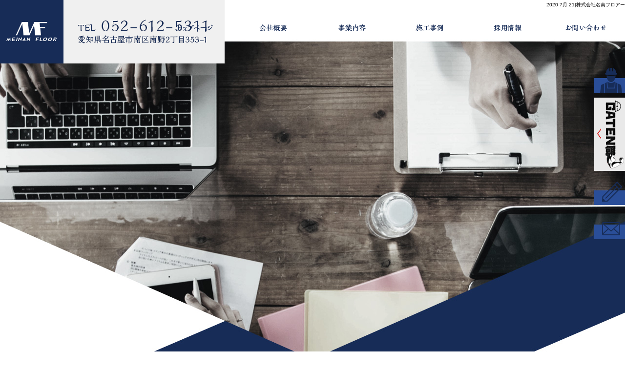

--- FILE ---
content_type: text/html; charset=UTF-8
request_url: https://www.meinan-floor.co.jp/archives/date/2020/07/21
body_size: 5676
content:
<!DOCTYPE html>
<html lang="ja">
<head>
<!-- ▼Googleアナリティクスタグ▼ -->
<!-- Global site tag (gtag.js) - Google Analytics -->
<script async src="https://www.googletagmanager.com/gtag/js?id=UA-127760667-1"></script>
<script>
  window.dataLayer = window.dataLayer || [];
  function gtag(){dataLayer.push(arguments);}
  gtag('js', new Date());

  gtag('config', 'UA-127760667-1');

  gtag('config', 'G-355VXSM1M3');
</script>

<!-- ▲Googleアナリティクスタグ▲ -->
<meta charset="UTF-8" />
<meta name="viewport" content="width=1400">
<meta name="format-detection" content="telephone=no">
<title>  2020  7月  21 | 株式会社名南フロアー</title>
<link rel="profile" href="http://gmpg.org/xfn/11" />
<link rel="stylesheet" type="text/css" media="all" href="https://www.meinan-floor.co.jp/60009162/wp-content/themes/multipress/style.css" />
<link rel="stylesheet" type="text/css" media="all" href="https://www.meinan-floor.co.jp/60009162/wp-content/themes/multipress/theme.css" />
<link rel="stylesheet" type="text/css" media="all" href="https://www.meinan-floor.co.jp/60009162/wp-content/themes/multipress/common.css" />
<link rel="shortcut icon" href="https://www.meinan-floor.co.jp/favicon.ico" />
<link rel="stylesheet" type="text/css" media="all" href="/files/files_common.css" />
<link rel="stylesheet" type="text/css" media="all" href="/files/files_pc.css" />

<link rel="pingback" href="https://www.meinan-floor.co.jp/60009162/xmlrpc.php" />
<link rel="alternate" type="application/rss+xml" title="株式会社名南フロアー &raquo; フィード" href="https://www.meinan-floor.co.jp/feed" />
<link rel="alternate" type="application/rss+xml" title="株式会社名南フロアー &raquo; コメントフィード" href="https://www.meinan-floor.co.jp/comments/feed" />
<link rel='stylesheet' id='simplamodalwindow-css'  href='https://www.meinan-floor.co.jp/60009162/wp-content/plugins/light-box-miyamoto/SimplaModalwindow/jquery.SimplaModalwindow.css?ver=3.6.1' type='text/css' media='all' />
<link rel='stylesheet' id='iqfmcss-css'  href='https://www.meinan-floor.co.jp/60009162/wp-content/plugins/inquiry-form-creator/css/inquiry-form.css?ver=0.7' type='text/css' media='all' />
<script type='text/javascript' src='https://www.meinan-floor.co.jp/60009162/wp-includes/js/jquery/jquery.js?ver=1.10.2'></script>
<script type='text/javascript' src='https://www.meinan-floor.co.jp/60009162/wp-includes/js/jquery/jquery-migrate.min.js?ver=1.2.1'></script>
<script type='text/javascript' src='https://www.meinan-floor.co.jp/60009162/wp-content/plugins/light-box-miyamoto/SimplaModalwindow/jquery.SimplaModalwindow.js?ver=1.7.1'></script>
<script type='text/javascript' src='https://www.meinan-floor.co.jp/60009162/wp-content/plugins/inquiry-form-creator/js/ajaxzip2/ajaxzip2.js?ver=2.10'></script>
<script type='text/javascript' src='https://www.meinan-floor.co.jp/60009162/wp-content/plugins/inquiry-form-creator/js/jquery.upload.js?ver=1.0.2'></script>
<script>AjaxZip2.JSONDATA = "https://www.meinan-floor.co.jp/60009162/wp-content/plugins/inquiry-form-creator/js/ajaxzip2/data";</script><link rel="alternate" media="handheld" type="text/html" href="https://www.meinan-floor.co.jp/archives/date/2020/07/21" />
<!-- Vipers Video Quicktags v6.4.5 | http://www.viper007bond.com/wordpress-plugins/vipers-video-quicktags/ -->
<style type="text/css">
.vvqbox { display: block; max-width: 100%; visibility: visible !important; margin: 10px auto; } .vvqbox img { max-width: 100%; height: 100%; } .vvqbox object { max-width: 100%; } 
</style>
<script type="text/javascript">
// <![CDATA[
	var vvqflashvars = {};
	var vvqparams = { wmode: "opaque", allowfullscreen: "true", allowscriptaccess: "always" };
	var vvqattributes = {};
	var vvqexpressinstall = "https://www.meinan-floor.co.jp/60009162/wp-content/plugins/vipers-video-quicktags/resources/expressinstall.swf";
// ]]>
</script>
<!-- BEGIN: WP Social Bookmarking Light -->
<script type="text/javascript" src="https://connect.facebook.net/ja_JP/all.js#xfbml=1"></script>
<style type="text/css">
.wp_social_bookmarking_light{
    border: 0 !important;
    padding: 0 !important;
    margin: 0 0 20px 0 !important;
}
.wp_social_bookmarking_light div{
    float: left !important;
    border: 0 !important;
    padding: 0 !important;
    margin: 0 5px 0px 0 !important;
    height: 23px !important;
    text-indent: 0 !important;
}
.wp_social_bookmarking_light img{
    border: 0 !important;
    padding: 0;
    margin: 0;
    vertical-align: top !important;
}
.wp_social_bookmarking_light_clear{
    clear: both !important;
}
.wsbl_twitter{
    width: 100px;
}</style>
<!-- END: WP Social Bookmarking Light -->





<meta name="description" content="株式会社名南フロアーは愛知県名古屋市にあるコンクリート工事及び左官工事を行っている会社です。現在会社を盛り上げてくれる方を募集しております。ご興味のある方は是非求人にご応募ください。" />
<meta name="keywords" content="株式会社名南フロアー,コンクリート,左官,求人,釣り,名古屋,建設" />

<script type="text/javascript" src="/files/js/effect_pc.js"></script>
<link rel="stylesheet" href="/files/Gallery-master/css/blueimp-gallery.min.css">
<script src="/files/Gallery-master/js/blueimp-gallery.min.js"></script>

<!-- OGPここから -->
<meta property="fb:app_id" content="" />
<meta property="og:type" content="website" />
<meta property="og:locale" content="ja_JP" />
<meta property="og:description" content="">
<meta property="og:title" content="株式会社名南フロアー">
<meta property="og:url" content="https://www.meinan-floor.co.jp/">
<meta property="og:image" content="https://www.meinan-floor.co.jp/files/facebook_face.jpg">
<meta property="og:site_name" content="株式会社名南フロアー">
<!-- OGPここまで -->
</head>


<body  class="blog">

<div id="wrapper">
<div id="blueimp-gallery" class="blueimp-gallery blueimp-gallery-controls">
    <div class="slides"></div>
    <h3 class="title"></h3>
    <p class="description"></p>
    <a class="prev">‹</a>
    <a class="next">›</a>
    <a class="close">×</a>
    <a class="play-pause"></a>
    <ol class="indicator"></ol>
</div>

	<div id="branding_box">

	<div id="site-description">
<a href="https://www.meinan-floor.co.jp/" title="株式会社名南フロアー" rel="home">  2020  7月  21|株式会社名南フロアー</a>
	</div>


<div id="header_information" class="post">

	
<div class="post-data">
<div class="main_header">
<a href="/"><img src="/files/branding_box_bg.png" width="460" height="130" /></a>
</div>

<div id="hito">
	<p class="right animated"></p>
	<p class="left animated"></p>
</div>

<ul id="top_navi">
	<li><a href="/">トップページ</a></li>
	<li><a href="/company">会社概要</a></li>
	<li><a href="/policy">名南フロアーの強み</a></li>
	<li><a href="/business">事業内容</a></li>
	<li><a href="/facilities">設備紹介</a></li>
	<li><a href="/result">施工事例</a></li>
	<li><a href="/recruit">採用情報</a></li>
	<li><a href="/contact">お問い合わせ</a></li>
</ul>

</div>

<div class="clear_float"></div>

	
</div><!-- #header_information -->


	<div id="access" role="navigation">
		<div class="menu-header"><ul id="menu-gnavi" class="menu"><li id="menu-item-34" class="gnavi11 menu-item menu-item-type-post_type menu-item-object-page menu-item-34"><a href="https://www.meinan-floor.co.jp/">トップページ</a></li>
<li id="menu-item-35" class="gnavi12 menu-item menu-item-type-post_type menu-item-object-page menu-item-35"><a href="https://www.meinan-floor.co.jp/company">会社概要</a>
<ul class="sub-menu">
	<li id="menu-item-102" class="sub-gnavi2 menu-item menu-item-type-post_type menu-item-object-page menu-item-102"><a href="https://www.meinan-floor.co.jp/policy">名南フロアーの強み</a></li>
</ul>
</li>
<li id="menu-item-33" class="gnavi13 menu-item menu-item-type-post_type menu-item-object-page menu-item-33"><a href="https://www.meinan-floor.co.jp/business">事業内容</a>
<ul class="sub-menu">
	<li id="menu-item-103" class="sub-gnavi2 menu-item menu-item-type-post_type menu-item-object-page menu-item-103"><a href="https://www.meinan-floor.co.jp/facilities">設備紹介</a></li>
</ul>
</li>
<li id="menu-item-32" class="gnavi14 menu-item menu-item-type-post_type menu-item-object-page menu-item-32"><a href="https://www.meinan-floor.co.jp/result">施工事例</a></li>
<li id="menu-item-84" class="gnavi15 menu-item menu-item-type-post_type menu-item-object-page menu-item-84"><a href="https://www.meinan-floor.co.jp/recruit">採用情報</a></li>
<li id="menu-item-31" class="gnavi16 menu-item menu-item-type-post_type menu-item-object-page menu-item-31"><a href="https://www.meinan-floor.co.jp/contact">お問い合わせ</a></li>
<li id="menu-item-617" class="menu-item menu-item-type-custom menu-item-object-custom menu-item-617"><a href="http://ats-japan.com">メニュー項目</a></li>
<li id="menu-item-618" class="menu-item menu-item-type-custom menu-item-object-custom menu-item-618"><a href="http://ats-japan.com">メニュー項目</a></li>
<li id="menu-item-619" class="menu-item menu-item-type-post_type menu-item-object-page menu-item-619"><a href="https://www.meinan-floor.co.jp/">トップページ</a></li>
</ul></div>	</div><!-- #access -->

	</div><!-- #branding_box --><div id="main_teaser">


</div>

<div id="outer_block">
<div id="inner_block">

	<div id="blog_main">

		<div id="container">


			<h1 class="page-title">
				日別アーカイブ: <span>2020年7月21日</span>			</h1>





        <div id="post-3272" class="post-3272 post type-post status-publish format-standard hentry category-blogpost">
            <h2 class="entry-title"><a href="https://www.meinan-floor.co.jp/archives/3272" title="愛知県名古屋市　土間コンクリート工事　左官工事　株式 会社名南フロアー　求人募集中 へのパーマリンク" rel="bookmark">愛知県名古屋市　土間コンクリート工事　左官工事　株式 会社名南フロアー　求人募集中</a></h2>

            <div class="entry-meta">
                <span class="meta-prep meta-prep-author">投稿日</span> <a href="https://www.meinan-floor.co.jp/archives/3272" title="7:01 PM" rel="bookmark"><span class="entry-date">2020年7月21日</span></a><!-- <span class="meta-sep">by</span>-->  <!--<span class="author vcard"><a class="url fn n" href="https://www.meinan-floor.co.jp/archives/author/f_meinan" title="f_meinan の投稿をすべて表示">f_meinan</a></span>-->            </div><!-- .entry-meta -->

    
            <div class="entry-content">
                <div class="photo aligncenter"><a class="modal photoswipe" href='https://www.meinan-floor.co.jp/60009162/wp-content/uploads/2020/07/image0_15.jpeg'><img width="240" height="320" src="https://www.meinan-floor.co.jp/60009162/wp-content/uploads/2020/07/image0_15.jpeg" class="attachment-medium" alt="image0_15.jpeg" /></a> <a class="modal photoswipe" href='https://www.meinan-floor.co.jp/60009162/wp-content/uploads/2020/07/image1_16.jpeg'><img width="299" height="400" src="https://www.meinan-floor.co.jp/60009162/wp-content/uploads/2020/07/image1_16-299x400.jpeg" class="attachment-medium" alt="image1_16.jpeg" /></a> <a class="modal photoswipe" href='https://www.meinan-floor.co.jp/60009162/wp-content/uploads/2020/07/image3_17.jpeg'><img width="134" height="400" src="https://www.meinan-floor.co.jp/60009162/wp-content/uploads/2020/07/image3_17-134x400.jpeg" class="attachment-medium" alt="image3_17.jpeg" /></a> <a class="modal photoswipe" href='https://www.meinan-floor.co.jp/60009162/wp-content/uploads/2020/07/image7.jpeg'><img width="300" height="400" src="https://www.meinan-floor.co.jp/60009162/wp-content/uploads/2020/07/image7-300x400.jpeg" class="attachment-medium" alt="image7.jpeg" /></a></div>
<p>今日の作業現場。豊川市土間コンクリート工事、豊橋市外構コンクリート工事、飛島プラントコンクリート工事、瀬戸市土間コンクリート工事、天白区老健左官工事。</p>
<div class="clear"> </div>
                            </div><!-- .entry-content -->

    
        </div><!-- #post-## -->

    


		</div><!-- #container -->


		<div id="primary" class="widget-area" role="complementary">
			<ul class="xoxo">


<li id="text-6" class="widget-container widget_text">			<div class="textwidget"><div class="widget-title2 unity_title">
<a href="/blog">ブログトップ</a>
</div></div>
		</li><li id="search-2" class="widget-container widget_search"><form role="search" method="get" id="searchform" class="searchform" action="https://www.meinan-floor.co.jp/">
				<div>
					<label class="screen-reader-text" for="s">検索:</label>
					<input type="text" value="" name="s" id="s" />
					<input type="submit" id="searchsubmit" value="検索" />
				</div>
			</form></li>		<li id="recent-posts-2" class="widget-container widget_recent_entries">		<h3 class="widget-title unity_title">最近の投稿</h3>		<ul>
					<li>
				<a href="https://www.meinan-floor.co.jp/archives/8194" title="愛知県名古屋市　土間コンクリート工事　左官工事　真空  リングコンクリート工事　カッター工事　レベリング工 事　株式会社名南フロアー求人募集中">愛知県名古屋市　土間コンクリート工事　左官工事　真空  リングコンクリート工事　カッター工事　レベリング工 事　株式会社名南フロアー求人募集中</a>
						</li>
					<li>
				<a href="https://www.meinan-floor.co.jp/archives/8187" title="愛知県名古屋市　土間コンクリート工事　左官工事　真空  リングコンクリート工事　カッター工事　レベリング工 事　株式会社名南フロアー求人募集中">愛知県名古屋市　土間コンクリート工事　左官工事　真空  リングコンクリート工事　カッター工事　レベリング工 事　株式会社名南フロアー求人募集中</a>
						</li>
					<li>
				<a href="https://www.meinan-floor.co.jp/archives/8182" title="愛知県名古屋市　土間コンクリート工事　左官工事　真空  リングコンクリート工事　カッター工事　レベリング工 事　株式会社名南フロアー求人募集中">愛知県名古屋市　土間コンクリート工事　左官工事　真空  リングコンクリート工事　カッター工事　レベリング工 事　株式会社名南フロアー求人募集中</a>
						</li>
					<li>
				<a href="https://www.meinan-floor.co.jp/archives/8174" title="愛知県名古屋市　土間コンクリート工事　左官工事　真空  リングコンクリート工事　カッター工事　スタンプコン ク リート工事　株式会社名南フロアー求人募集中">愛知県名古屋市　土間コンクリート工事　左官工事　真空  リングコンクリート工事　カッター工事　スタンプコン ク リート工事　株式会社名南フロアー求人募集中</a>
						</li>
					<li>
				<a href="https://www.meinan-floor.co.jp/archives/8170" title="愛知県名古屋市　土間コンクリート工事　左官工事　真空  リングコンクリート工事　カッター工事　スタンプコン ク リート工事　株式会社名南フロアー求人募集中">愛知県名古屋市　土間コンクリート工事　左官工事　真空  リングコンクリート工事　カッター工事　スタンプコン ク リート工事　株式会社名南フロアー求人募集中</a>
						</li>
				</ul>
		</li><li id="archives-2" class="widget-container widget_archive"><h3 class="widget-title unity_title">アーカイブ</h3>		<ul>
			<li><a href='https://www.meinan-floor.co.jp/archives/date/2022/07' title='2022年7月'>2022年7月</a></li>
	<li><a href='https://www.meinan-floor.co.jp/archives/date/2022/06' title='2022年6月'>2022年6月</a></li>
	<li><a href='https://www.meinan-floor.co.jp/archives/date/2022/05' title='2022年5月'>2022年5月</a></li>
	<li><a href='https://www.meinan-floor.co.jp/archives/date/2022/04' title='2022年4月'>2022年4月</a></li>
	<li><a href='https://www.meinan-floor.co.jp/archives/date/2022/03' title='2022年3月'>2022年3月</a></li>
	<li><a href='https://www.meinan-floor.co.jp/archives/date/2022/02' title='2022年2月'>2022年2月</a></li>
	<li><a href='https://www.meinan-floor.co.jp/archives/date/2022/01' title='2022年1月'>2022年1月</a></li>
	<li><a href='https://www.meinan-floor.co.jp/archives/date/2021/12' title='2021年12月'>2021年12月</a></li>
	<li><a href='https://www.meinan-floor.co.jp/archives/date/2021/11' title='2021年11月'>2021年11月</a></li>
	<li><a href='https://www.meinan-floor.co.jp/archives/date/2021/10' title='2021年10月'>2021年10月</a></li>
	<li><a href='https://www.meinan-floor.co.jp/archives/date/2021/09' title='2021年9月'>2021年9月</a></li>
	<li><a href='https://www.meinan-floor.co.jp/archives/date/2021/08' title='2021年8月'>2021年8月</a></li>
	<li><a href='https://www.meinan-floor.co.jp/archives/date/2021/07' title='2021年7月'>2021年7月</a></li>
	<li><a href='https://www.meinan-floor.co.jp/archives/date/2021/06' title='2021年6月'>2021年6月</a></li>
	<li><a href='https://www.meinan-floor.co.jp/archives/date/2021/05' title='2021年5月'>2021年5月</a></li>
	<li><a href='https://www.meinan-floor.co.jp/archives/date/2021/04' title='2021年4月'>2021年4月</a></li>
	<li><a href='https://www.meinan-floor.co.jp/archives/date/2021/03' title='2021年3月'>2021年3月</a></li>
	<li><a href='https://www.meinan-floor.co.jp/archives/date/2021/02' title='2021年2月'>2021年2月</a></li>
	<li><a href='https://www.meinan-floor.co.jp/archives/date/2021/01' title='2021年1月'>2021年1月</a></li>
	<li><a href='https://www.meinan-floor.co.jp/archives/date/2020/12' title='2020年12月'>2020年12月</a></li>
	<li><a href='https://www.meinan-floor.co.jp/archives/date/2020/11' title='2020年11月'>2020年11月</a></li>
	<li><a href='https://www.meinan-floor.co.jp/archives/date/2020/10' title='2020年10月'>2020年10月</a></li>
	<li><a href='https://www.meinan-floor.co.jp/archives/date/2020/09' title='2020年9月'>2020年9月</a></li>
	<li><a href='https://www.meinan-floor.co.jp/archives/date/2020/08' title='2020年8月'>2020年8月</a></li>
	<li><a href='https://www.meinan-floor.co.jp/archives/date/2020/07' title='2020年7月'>2020年7月</a></li>
	<li><a href='https://www.meinan-floor.co.jp/archives/date/2020/06' title='2020年6月'>2020年6月</a></li>
	<li><a href='https://www.meinan-floor.co.jp/archives/date/2020/05' title='2020年5月'>2020年5月</a></li>
	<li><a href='https://www.meinan-floor.co.jp/archives/date/2020/04' title='2020年4月'>2020年4月</a></li>
	<li><a href='https://www.meinan-floor.co.jp/archives/date/2020/03' title='2020年3月'>2020年3月</a></li>
	<li><a href='https://www.meinan-floor.co.jp/archives/date/2020/02' title='2020年2月'>2020年2月</a></li>
	<li><a href='https://www.meinan-floor.co.jp/archives/date/2020/01' title='2020年1月'>2020年1月</a></li>
	<li><a href='https://www.meinan-floor.co.jp/archives/date/2019/12' title='2019年12月'>2019年12月</a></li>
	<li><a href='https://www.meinan-floor.co.jp/archives/date/2019/11' title='2019年11月'>2019年11月</a></li>
	<li><a href='https://www.meinan-floor.co.jp/archives/date/2019/10' title='2019年10月'>2019年10月</a></li>
	<li><a href='https://www.meinan-floor.co.jp/archives/date/2019/09' title='2019年9月'>2019年9月</a></li>
	<li><a href='https://www.meinan-floor.co.jp/archives/date/2019/08' title='2019年8月'>2019年8月</a></li>
	<li><a href='https://www.meinan-floor.co.jp/archives/date/2019/07' title='2019年7月'>2019年7月</a></li>
	<li><a href='https://www.meinan-floor.co.jp/archives/date/2019/06' title='2019年6月'>2019年6月</a></li>
	<li><a href='https://www.meinan-floor.co.jp/archives/date/2019/05' title='2019年5月'>2019年5月</a></li>
	<li><a href='https://www.meinan-floor.co.jp/archives/date/2019/04' title='2019年4月'>2019年4月</a></li>
	<li><a href='https://www.meinan-floor.co.jp/archives/date/2019/03' title='2019年3月'>2019年3月</a></li>
	<li><a href='https://www.meinan-floor.co.jp/archives/date/2019/02' title='2019年2月'>2019年2月</a></li>
	<li><a href='https://www.meinan-floor.co.jp/archives/date/2019/01' title='2019年1月'>2019年1月</a></li>
	<li><a href='https://www.meinan-floor.co.jp/archives/date/2018/12' title='2018年12月'>2018年12月</a></li>
	<li><a href='https://www.meinan-floor.co.jp/archives/date/2018/11' title='2018年11月'>2018年11月</a></li>
		</ul>
</li><li id="categories-2" class="widget-container widget_categories"><h3 class="widget-title unity_title">カテゴリー</h3>		<ul>
	<li class="cat-item cat-item-1"><a href="https://www.meinan-floor.co.jp/archives/category/blogpost" title="日記 に含まれる投稿をすべて表示">日記</a>
</li>
		</ul>
</li><li id="calendar-2" class="widget-container widget_calendar"><h3 class="widget-title unity_title">投稿日カレンダー</h3><div id="calendar_wrap"><table id="wp-calendar">
	<caption>2020年7月</caption>
	<thead>
	<tr>
		<th scope="col" title="日曜日">日</th>
		<th scope="col" title="月曜日">月</th>
		<th scope="col" title="火曜日">火</th>
		<th scope="col" title="水曜日">水</th>
		<th scope="col" title="木曜日">木</th>
		<th scope="col" title="金曜日">金</th>
		<th scope="col" title="土曜日">土</th>
	</tr>
	</thead>

	<tfoot>
	<tr>
		<td colspan="3" id="prev"><a href="https://www.meinan-floor.co.jp/archives/date/2020/06" title="2020年6月の投稿を表示">&laquo; 6月</a></td>
		<td class="pad">&nbsp;</td>
		<td colspan="3" id="next"><a href="https://www.meinan-floor.co.jp/archives/date/2020/08" title="2020年8月の投稿を表示">8月 &raquo;</a></td>
	</tr>
	</tfoot>

	<tbody>
	<tr>
		<td colspan="3" class="pad">&nbsp;</td><td><a href="https://www.meinan-floor.co.jp/archives/date/2020/07/01" title="愛知県名古屋市　土間コンクリート工事　左官工事　株式 会社名南フロアー　求人募集中">1</a></td><td><a href="https://www.meinan-floor.co.jp/archives/date/2020/07/02" title="愛知県名古屋市　土間コンクリート工事　左官工事　株式 会社名南フロアー　求人募集中">2</a></td><td><a href="https://www.meinan-floor.co.jp/archives/date/2020/07/03" title="愛知県名古屋市　土間コンクリート工事　左官工事　株式 会社名南フロアー　求人募集中">3</a></td><td><a href="https://www.meinan-floor.co.jp/archives/date/2020/07/04" title="愛知県名古屋市　土間コンクリート工事　左官工事　株式 会社名南フロアー　求人募集中">4</a></td>
	</tr>
	<tr>
		<td>5</td><td><a href="https://www.meinan-floor.co.jp/archives/date/2020/07/06" title="愛知県名古屋市　土間コンクリート工事　左官工事　株式 会社名南フロアー　求人募集中">6</a></td><td><a href="https://www.meinan-floor.co.jp/archives/date/2020/07/07" title="愛知県名古屋市　土間コンクリート工事　左官工事　株式 会社名南フロアー　求人募集中">7</a></td><td><a href="https://www.meinan-floor.co.jp/archives/date/2020/07/08" title="愛知県名古屋市　株式会社名南フロアー　土間コンクリー ト工事　左官工事　真空コンクリート工事　求人募集中">8</a></td><td><a href="https://www.meinan-floor.co.jp/archives/date/2020/07/09" title="愛知県名古屋市　土間コンクリート工事　左官工事　真空 コンクリート工事　下さい株式会社名南フロアー　求人募 集中">9</a></td><td><a href="https://www.meinan-floor.co.jp/archives/date/2020/07/10" title="愛知県名古屋市　土間コンクリート工事　左官工事　株式 会社名南フロアー　求人募集中">10</a></td><td><a href="https://www.meinan-floor.co.jp/archives/date/2020/07/11" title="愛知県名古屋市　土間コンクリート工事　左官工事　株式 会社名南フロアー　求人募集中">11</a></td>
	</tr>
	<tr>
		<td>12</td><td><a href="https://www.meinan-floor.co.jp/archives/date/2020/07/13" title="愛知県名古屋市　土間コンクリート工事　左官工事　株式 会社名南フロアー　求人募集中">13</a></td><td><a href="https://www.meinan-floor.co.jp/archives/date/2020/07/14" title="愛知県名古屋市　土間コンクリート工事　左官工事　真空 コンクリート工事　株式会社名南フロアー　求人募集中">14</a></td><td><a href="https://www.meinan-floor.co.jp/archives/date/2020/07/15" title="愛知県名古屋市　土間コンクリート工事　左官工事　株式 会社名南フロアー　求人募集中">15</a></td><td><a href="https://www.meinan-floor.co.jp/archives/date/2020/07/16" title="愛知県名古屋市　土間コンクリート工事　左官工事　株式 会社名南フロアー　求人募集中">16</a></td><td><a href="https://www.meinan-floor.co.jp/archives/date/2020/07/17" title="愛知県名古屋市　土間コンクリート工事　左官工事　株式 会社名南フロアー　求人募集中">17</a></td><td><a href="https://www.meinan-floor.co.jp/archives/date/2020/07/18" title="愛知県名古屋市　土間コンクリート工事　左官工事　株式 会社名南フロアー　求人募集中">18</a></td>
	</tr>
	<tr>
		<td>19</td><td><a href="https://www.meinan-floor.co.jp/archives/date/2020/07/20" title="愛知県名古屋市　土間コンクリート工事　左官工事　株式 会社名南フロアー　求人募集中">20</a></td><td><a href="https://www.meinan-floor.co.jp/archives/date/2020/07/21" title="愛知県名古屋市　土間コンクリート工事　左官工事　株式 会社名南フロアー　求人募集中">21</a></td><td><a href="https://www.meinan-floor.co.jp/archives/date/2020/07/22" title="愛知県名古屋市　土間コンクリート工事　左官工事　株式 会社名南フロアー　求人募集中">22</a></td><td><a href="https://www.meinan-floor.co.jp/archives/date/2020/07/23" title="愛知県名古屋市　土間コンクリート工事　左官工事　改造 コンテナ工事　株式会社名南フロアー　求人募集中">23</a></td><td><a href="https://www.meinan-floor.co.jp/archives/date/2020/07/24" title="愛知県名古屋市　土間コンクリート工事　左官工事　株式 会社名南フロアー　求人募集中">24</a></td><td><a href="https://www.meinan-floor.co.jp/archives/date/2020/07/25" title="愛知県名古屋市　土間コンクリート工事　左官工事　真空 コンクリート工事　株式会社名南フロアー　求人募集中">25</a></td>
	</tr>
	<tr>
		<td>26</td><td><a href="https://www.meinan-floor.co.jp/archives/date/2020/07/27" title="愛知県名古屋市　土間コンクリート工事　左官工事　カッ ター工事　株式会社名南フロアー　求人募集中">27</a></td><td><a href="https://www.meinan-floor.co.jp/archives/date/2020/07/28" title="愛知県名古屋市　土間コンクリート工事　左官工事　株式 会社名南フロアー　求人募集中">28</a></td><td><a href="https://www.meinan-floor.co.jp/archives/date/2020/07/29" title="愛知県　名古屋市　土間コンクリート工事　左官工事　株 式会社名南フロアー　求人募集中">29</a></td><td><a href="https://www.meinan-floor.co.jp/archives/date/2020/07/30" title="愛知県名古屋市　土間コンクリート工事　左官工事　株式 会社名南フロアー　求人募集中">30</a></td><td><a href="https://www.meinan-floor.co.jp/archives/date/2020/07/31" title="愛知県名古屋市　土間コンクリート工事　左官工事　株式 会社名南フロアー　求人募集中">31</a></td>
		<td class="pad" colspan="1">&nbsp;</td>
	</tr>
	</tbody>
	</table></div></li>			</ul>
		</div><!-- #primary .widget-area -->


</div><!-- #main -->

</div><!-- #inner_block -->
</div><!-- #outer_block -->

<div id="footer_block">
	<div id="footer_box">
		<div id="footer_sitemap_block">



    <div id="footer-widget-area" role="complementary">

<div id="first" class="widget-area">
  <ul class="xoxo">
<div class="menu-header"><ul id="menu-footer_navi" class="menu"><li id="menu-item-59" class="menu-item menu-item-type-post_type menu-item-object-page menu-item-59"><a href="https://www.meinan-floor.co.jp/">トップページ</a></li>
<li id="menu-item-60" class="menu-item menu-item-type-post_type menu-item-object-page menu-item-60"><a href="https://www.meinan-floor.co.jp/company">会社概要</a></li>
<li id="menu-item-106" class="menu-item menu-item-type-post_type menu-item-object-page menu-item-106"><a href="https://www.meinan-floor.co.jp/policy">名南フロアーの強み</a></li>
<li id="menu-item-61" class="menu-item menu-item-type-post_type menu-item-object-page menu-item-61"><a href="https://www.meinan-floor.co.jp/business">事業内容</a></li>
<li id="menu-item-107" class="menu-item menu-item-type-post_type menu-item-object-page menu-item-107"><a href="https://www.meinan-floor.co.jp/facilities">設備紹介</a></li>
<li id="menu-item-62" class="menu-item menu-item-type-post_type menu-item-object-page menu-item-62"><a href="https://www.meinan-floor.co.jp/result">施工事例</a></li>
<li id="menu-item-87" class="menu-item menu-item-type-post_type menu-item-object-page menu-item-87"><a href="https://www.meinan-floor.co.jp/recruit">採用情報</a></li>
<li id="menu-item-63" class="menu-item menu-item-type-post_type menu-item-object-page menu-item-63"><a href="https://www.meinan-floor.co.jp/contact">お問い合わせ</a></li>
<li id="menu-item-64" class="menu-item menu-item-type-post_type menu-item-object-page current_page_parent menu-item-64"><a href="https://www.meinan-floor.co.jp/blog">施工実績</a></li>
<li id="menu-item-7515" class="menu-item menu-item-type-custom menu-item-object-custom menu-item-7515"><a href="/saiyo/">採用情報サイト</a></li>
</ul></div>  </ul>
</div>

  </div><!-- #footer-widget-area -->
		</div><!--#footer_sitemap_block-->

		<div class="footer_infomation">


<div id="footer_information" class="post">

		<div class="entry-post">

		<div class="post-data">
			<ul id="footer_navi">
	<li><a href="/">トップページ</a></li>
	<li><a href="/company">会社概要</a></li>
	<li><a href="/policy">名南フロアーの強み</a></li>
	<li><a href="/business">事業内容</a></li>
	<li><a href="/facilities">設備紹介</a></li>
	<li><a href="/result">施工事例</a></li>
	<li><a href="/recruit">採用情報</a></li>
	<li><a href="/contact">お問い合わせ</a></li>
	<li><a href="/blog">ブログ</a></li>
</ul>

<p>〒457-0068 愛知県名古屋市南区南野２丁目353-1</p>
<p>TEL.　052-612-5311</p>

<div class="fixed_btn">
  <div id="fixed_btn_xxx"><a href="/saiyo" target="_blank"><img src="/files/recruit_btn.png" alt="採用情報"></a></div>
  <div id="fixed_btn_gaten"><a href="https://gaten.info/company/pages/company1/?153984183369304" target="_blank">
  <img src="/files/gaten_btn.png" alt="ガテン職"></a></div>
  <div id="fixed_btn_xxx"><a href="/blog"><img src="/files/blog_btn.png" alt="ブログ"></a></div>
  <div id="fixed_btn_xxx"><a href="/contact"><img src="/files/contact_btn.png" alt="お問い合わせ"></a></div>
</div>

<div id="float_top_btn"><a href="#">先頭へ戻る</a></div>

<script type="text/javascript">
  jQuery(function($){
  /*------------------------------------------------------------------------------------*/
  /* 画面幅に合わせる                             */
  /*------------------------------------------------------------------------------------*/
  $(window).on('ready load resize', function(){
    var target = '.viewer_242';
    var target_img = '.viewer_242 img';
    
    if($('body').width() < 2000){
      $(target_img).css({
        'width' : '100%',
        'height' : 'auto',
        'min-width' : '1200px',
        'max-width' : '2000px',
        'left' : 0
      });
      $('#page_6 #header_information').css({
        'height' : $(target_img).height() + 120 + 'px'
      });
      $('#page_6 #branding_box').css({
        'height' : $(target_img).height() * 0.3 + 1760 + 'px'
      });
      $('#page_6 #top_navi').css({
        'top' : $(target_img).height() * 0.3 + 810 + 'px'
      });
      $('body#page_6').css({
        'background-position-y' : $(target_img).height() * 0.3 + 'px'
      });
      $('#page_6 #hito').css({
        'top' : $(target_img).height() * 0.1 + 810 + 'px'
      });
    }
    $(target).css({ 'height' : $(target_img).height() });
  });
  // グローバルナビの追尾
  var nav = $('#access');
  var logo = $('#top_navi');
  var offset = 0;
  var offset2 = 0;
  if(!$('.fixed').length){
    offset = nav.offset();
    offset2 = logo.offset();
  }else{
      resetOffset();
  }
  $(window).on('load resize', function(){
      resetOffset();
  });
  $(window).scroll(resetOffset);
  
  function resetOffset(){
    nav.removeClass('fixed');
    logo.removeClass('fixed');
    offset = nav.offset();
    offset2 = logo.offset();
    if($(window).scrollTop() > offset.top) {
      nav.addClass('fixed');
      logo.addClass('fixed');
    }
  }
  // 動かす1
  var hito1 = $('#hito .right');
  var offset1 = 0;
  if(!$('.fadeInDown').length){
    offset1 = hito1.offset();
  }else{
      resetOffset1();
  }
  $(window).on('load resize', function(){
      resetOffset1();
  });
  $(window).scroll(resetOffset1);
  
  function resetOffset1(){
    offset1 = hito1.offset();
    if($(window).scrollTop() + 500 > offset1.top) {
      hito1.addClass('fadeInDown');
    }
  }
  var hito2 = $('#hito .left');
  var offset2 = 0;
  if(!$('.fadeInUp').length){
    offset2 = hito2.offset();
  }else{
      resetOffset2();
  }
  $(window).on('load resize', function(){
      resetOffset2();
  });
  $(window).scroll(resetOffset2);
  
  function resetOffset2(){
    offset2 = hito2.offset();
    if($(window).scrollTop() + 500 > offset2.top) {
      hito2.addClass('fadeInUp');
    }
  }
  // 動かす2
  var hito3 = $('#nwln8vj0h7msingc6t04 .right');
  var offset3 = 0;
  if(!$('.fadeInLeft').length){
    offset3 = hito3.offset();
  }else{
      resetOffset3();
  }
  $(window).on('load resize', function(){
      resetOffset3();
  });
  $(window).scroll(resetOffset3);
  
  function resetOffset3(){
    offset3 = hito3.offset();
    if($(window).scrollTop() + 500 > offset3.top) {
      hito3.addClass('fadeInLeft');
    }
  }
  var hito4 = $('#nwln8vj0h7msingc6t04 .left');
  var offset4 = 0;
  if(!$('.fadeInRight').length){
    offset4 = hito4.offset();
  }else{
      resetOffset4();
  }
  $(window).on('load resize', function(){
      resetOffset4();
  });
  $(window).scroll(resetOffset4);
  
  function resetOffset4(){
    offset4 = hito4.offset();
    if($(window).scrollTop() + 500 > offset4.top) {
      hito4.addClass('fadeInRight');
    }
  }
  // 動かす3
  var hito5 = $('#zz4hf6roi5o2l7pg7cp9 p');
  var offset5 = 0;
  if(!$('.fadeInLeft').length){
    offset5 = hito5.offset();
  }else{
      resetOffset5();
  }
  $(window).on('load resize', function(){
      resetOffset5();
  });
  $(window).scroll(resetOffset5);
  
  function resetOffset5(){
    offset5 = hito5.offset();
    if($(window).scrollTop() + 500 > offset5.top) {
      hito5.addClass('fadeInLeft');
    }
  }
  });
</script>		</div>

<div class="clear_float"></div>

	</div>
	
</div><!-- #footer_information -->


		</div><!-- .footer_infomation -->
	</div><!--footer_box-->

<address id="copyright">Copyright (C) 株式会社名南フロアー All Rights Reserved.</address>

</div><!--footer_block-->

</div><!--wrapper-->

</body>
</html>

--- FILE ---
content_type: text/css
request_url: https://www.meinan-floor.co.jp/60009162/wp-content/themes/multipress/theme.css
body_size: 7272
content:
/*
 *  テーマCSS
 */

/* =========================================================== 
		theme template css
   =========================================================== */

/*	base css
-------------------------------------------------------------- */
html {
    background: url("/files/html_bg.jpg") repeat-x scroll center top transparent;
}

body {
    background: url("/files/body_bg.jpg") no-repeat scroll center top transparent;
    color: #666666;
    font-family: "メイリオ","Meiryo",arial,"ヒラギノ角ゴ Pro W3","Hiragino Kaku Gothic Pro",Osaka,"ＭＳ Ｐゴシック","MS PGothic",Sans-Serif;
    font-size: 62.5%;
    line-height: 1;
    min-width: 1200px;
}

#branding_box {
    background: url("/files/branding_box_bg.jpg") no-repeat scroll center top transparent;
    height: 175px;
    margin: 0 auto;
    padding: 0 0 25px;
}

#main_teaser {
  width: 960px;
    margin: 0 auto;
    padding: 0;
}

#outer_block {
    background: url("/files/outer_block_bg.jpg") repeat-y scroll center top transparent;
    margin: 0 auto;
    padding: 20px 0 0;
}

#inner_block {
    margin: 0 auto;
}


#site-description {
    display: block;
    font-size: 100%;
    font-style: normal;
    line-height: 20px;
    margin: 0;
    padding: 0;
    text-align: left;
}

#site-description a {
    text-decoration: none;
}

#site-description a:hover {
    text-decoration: underline;
}

.entry-post {
    clear: both;
}

img {
    margin: 0;
    padding: 0;
    vertical-align: bottom;
}


/* =========================================================== 
		layout template css
   =========================================================== */
#main {
    overflow: hidden;
    padding: 0;
}

.sidebar-box {
    display: inline-block;
    float: left;
}

#secondary {
    float: left;
    padding: 0 0 20px;
    width: 240px;
}

#blog_main .widget-area ul {
    margin: 0;
    padding: 0;
}

.widget-container {
    margin: 0 0 20px;
}


#thirdly {
    clear: both;
    padding: 0 0 50px 0;
    width: 240px;
}

#blog_main .widget-area ul ul {
    border: medium none;
    margin: 0;
    padding: 0;
}

#blog_main .widget-area ul ul li a {
    background: url("/files/widget_list_bg.jpg") no-repeat scroll left top transparent;
    display: block;
    font-size: 13px;
    font-weight: bold;
    height: 40px;
    line-height: 40px;
    overflow: hidden;
    padding: 0 0 0 40px;
}

#container_top {
    padding: 0 0 50px;
}

#footer_block {
    background: url("/files/footer_bg.jpg") repeat-x scroll center bottom transparent;
    display: block;
    margin: 0;
    overflow: hidden;
    padding: 0;
}

#footer_box {
    background: url("/files/footer_box_bg.jpg") no-repeat scroll center top transparent;
    height: 171px;
    margin: 0 auto;
    overflow: hidden;
    padding: 0;
}

#footer_sitemap_block {
  width: 960px;
  margin: 0 auto;
}

#footer-widget-area {
    display: table-cell;
    font-size: 12px;
    line-height: 1.6;
    width: 1020px;
    margin: 0 auto;
    overflow: hidden;
    text-align: center;
}

#footer-widget-area .widget-area {
    display: inline-block;
    float: none;
    margin: 0 auto;
    text-align: center;
    width: auto;
}

#footer-widget-area .widget-area ul.menu {
    border-left: 1px solid #999999;
    list-style: none outside none;
    margin-left: 0;
}

#footer-widget-area .widget-area .menu-item {
    float: left;
    margin: 0 0 5px;
}

#footer-widget-area .widget-area .menu-item a {
    border-left: 1px solid #999999;
    border-right: 1px solid #999999;
    display: block;
    font-weight: bold;
    line-height: 1.7;
    margin: 0 0 0 -1px;
    padding: 0 15px;
    text-decoration: none;
}
#footer-widget-area .widget-area .menu-item a:hover {
    text-decoration: underline;
}

.footer_infomation {
    display: inline-block;
}

#footer_information {
    margin: 0;
    padding: 0;
}

#footer_information .entry-post {
    border-bottom: medium none;
    margin: 30px 0 0 320px;
    padding: 0;
    width: 680px;
}

#copyright {
    clear: both;
    color: #FFFFFF;
    font-size: 100%;
    font-style: normal;
    height: 40px;
    line-height: 40px;
    margin: 0 auto;
    padding: 0;
    text-align: center;
}

/* =========================================================== 
		2014/12/04 IE6,7のメニューセンタリングハックCSS追記
   =========================================================== */
* html #footer-widget-area .widget-area {/* IE 6 */
display:inline;
zoom:1;
}
*:first-child+html #footer-widget-area .widget-area {/* IE 7 */
display:inline;
zoom:1;
}




/* =========================================================== 
		Blog style css
   =========================================================== */
#blog_main {
  width: 960px;
  margin: 0 auto;
  overflow: hidden;
}
#container {
    float: left;
    margin: 0;
    width: 700px;
}

#container .post {
    display: inline-block;
    margin: 0;
    padding: 0 0 20px;
}

.page-title {
    font-size: 16px;
    line-height: 1.7;
    height: 40px;
}

.entry-meta,
.entry-content {
    font-size: 13px;
    line-height: 1.7;
    margin-bottom: 10px;
}

.entry-content .photo {
    margin-bottom: 10px;
}

.entry-content .alignleft {
    float: left;
    margin-right: 10px;
}

.entry-content .alignright {
    float: right;
    margin-left: 10px;
}

#primary {
    float: right;
    margin: 0;
    overflow: hidden;
    padding: 0 0 50px;
    width: 240px;
}

.navigation .nav-previous {
    border-right: 1px solid;
    display: block;
    float: left;
    font-size: 13px;
    line-height: 1.7;
    padding: 0 10px 0 0;
    text-align: right;
    width: 339px;
}

.navigation .nav-next {
    border-left: 1px solid;
    display: block;
    float: right;
    font-size: 13px;
    line-height: 1.7;
    margin: 0 0 0 -1px;
    padding: 0 0 0 10px;
    text-align: left;
    width: 330px;
}



/* =========================================================== 
		EASYS-CMS template css
   =========================================================== */

/*		お問い合わせフォームバナーウィジェットCSS
-------------------------------------------------------------- */
#contact_bnr_block {
    padding: 0;
    text-indent: -9999px;
}

#contact_bnr_block a {
    background: url("/files/contact_bnr.jpg") no-repeat scroll center top transparent;
    display: block;
    height: 240px;
    margin: 0;
    overflow: hidden;
    padding: 0;
}
#contact_bnr_block a:hover {
    background: url("/files/contact_bnr.jpg") no-repeat scroll center bottom transparent;
}


/*		ブログバナーウィジェットCSS @20131001修正
-------------------------------------------------------------- */
#blog_block {
    padding: 0;
    text-indent: -9999px;
}
#blog_block a {
    background: url("/files/blog_bnr.jpg") no-repeat scroll center top transparent;
    display: block;
    height: 100px;
    margin: 0;
    overflow: hidden;
    padding: 0;
}
#blog_block a:hover {
    background: url("/files/blog_bnr.jpg") no-repeat scroll center bottom transparent;
}


/*		クーポンバナーウィジェットCSS @20131001修正
-------------------------------------------------------------- */
#coupon_bnr_block a {
    background: url("/files/coupon_bnr.jpg") no-repeat scroll left top transparent;
    display: block;
    height: 240px;
    text-indent: -9999px;
}

#coupon_bnr_block a:hover {
    background: url("/files/coupon_bnr.jpg") no-repeat scroll left bottom transparent;
    display: block;
    height: 240px;
    text-indent: -9999px;
}

#footer_information .entry-post .post-data p {
    font-size: 12px;
    line-height: 1.6;
}

.widget-title {
    background: url("/files/widget_title_bg.jpg") no-repeat scroll left top transparent;
    color: #FFFFFF;
    font-size: 14px;
    font-weight: bold;
    height: 40px;
    line-height: 40px;
    margin: 0;
    padding: 0 0 5px 40px;
}

.widget-title2 a {
    background: url("/files/widget_title_bg.jpg") no-repeat scroll left top transparent;
    color: #FFFFFF;
    font-size: 14px;
    font-weight: bold;
    height: 40px;
    line-height: 40px;
    margin: 0;
    padding: 0 0 0 40px;
    display:block;
    text-decoration: none;
}

.widget-title2 a:hover {
    text-decoration: underline;
}

.widget_search #s {
    font-size: 13px;
    line-height: 1.7;
    width: 60%;
}

input[type="submit"] {
    font-size: 13px;
    line-height: 1.7;
}

#nav-below {
    display: inline-block;
    margin: 20px 0;
}

/*		クーポンページCSS @20141016追記
-------------------------------------------------------------- */
.content_area {
    margin: 0 auto 20px;
}

#container_top.coupon_print_block,
body.coupon .easys_content_inner {
  float: none;
  width: 700px;
  margin: 0 auto;
}
body.coupon .entry_title {
  width: 660px;
}
.print_header {
    border: 1px solid #CCCCCC;
    display: inline-block;
    margin: 0 0 20px;
    padding: 5px 10px;
    width: 678px;
}
.print_header_inner {
    float: left;
}
h1.print_page_title {
    border-left: 5px solid #999999;
    font-size: 14px;
    padding: 0 0 0 10px;
}
#print_btn {
    float: right;
}
.coupon .inline_title {
  background: none #aaa;
  border-radius: 5px;
  width: 678px;
  height: auto;
  line-height: 2;
  padding: 5px 10px;
  text-align: left;
}


/* =========================================================== 
		main navigation css
   =========================================================== */
#access {
    background: none repeat scroll 0 0 transparent;
    display: block;
    float: none;
    margin: 0 auto;
    width: 960px;
}
#access .menu-header {
	font-size: 12px;
	margin: 0;
	width: 960px;
}
#access .menu-header ul {
	list-style: none;
	margin: 0;
}
#access .menu-header li {
	float: left;
	position: relative;
}

div#access li.menu-item {
    display: block;
    float: left;
    list-style: none outside none;
    margin: 0;
    text-align: center;
    text-indent: -9999px;
}

/*■■■■■■■■■■■■■■■■■■■■■■■■■■■■■■■■■■■■■■■■■■■*/

/*==============================5メニューグローバル共通CSS==============================*/

div#access .gnavi01 a,
div#access .gnavi02 a,
div#access .gnavi03 a,
div#access .gnavi04 a,
div#access .gnavi05 a {
    background-image: url('/files/topnavi.jpg'); //グローバルナビの画像指定
    background-repeat: no-repeat;
    background-position: scroll;
    background-color: transparent;
    padding: 0px;
    margin: 0px;
    height: 55px;
    width: 192px;
}


/*==============================5メニューグローバルロールオーバーCSS==============================*/

div#access .gnavi01 a { background-position: left top; }
div#access .gnavi02 a { background-position: -192px top; }
div#access .gnavi03 a { background-position: -384px top; }
div#access .gnavi04 a { background-position: -576px top; }
div#access .gnavi05 a { background-position: right top; }


div#access .gnavi01 a:hover { background-position: left bottom; }
div#access .gnavi02 a:hover { background-position: -192px bottom; }
div#access .gnavi03 a:hover { background-position: -384px bottom; }
div#access .gnavi04 a:hover { background-position: -576px bottom; }
div#access .gnavi05 a:hover { background-position: right bottom; }


/*======================■5メニュープルダウンCSS■======================
	5メニュー子メニューCSS class (オプション)に「sub-gnavi」を入力
=======================================================================*/

#access ul.menu li.sub-gnavi ul.sub-menu {
    top: 55px;
    width: 192px;
}

div#access ul.sub-menu li.sub-gnavi {
    border-bottom: 1px dotted;
    text-indent: 0;
    width: 192px;
}

div#access ul.sub-menu li.sub-gnavi a {
    background: none #CCCCCC;
    background: none rgba(204, 204, 204, 0.75);
    filter: alpha(opacity=75); /* ie 6 7 */
    -ms-filter: "alpha(opacity=75)"; /* ie 8 */
    display: block;
    float: left;
    font-weight: bold;
    height: 55px;
    line-height: 55px;
    list-style: none outside none;
    margin: 0;
    padding: 0;
    text-align: center;
    text-decoration: none;
    text-indent: inherit;
    width: 192px;
  color: #333;
}
#access ul li.current_page_item > a, #access ul li.current-menu-ancestor > a,
#access ul li.current-menu-item > a, #access ul li.current-menu-parent > a {
  color: #333;
}

div#access ul.sub-menu li.sub-gnavi a:hover {
    background: none #999999;
    background: none rgba(153, 153, 153, 0.75);
    text-decoration: underline;
    filter: alpha(opacity=75); /* ie 6 7 */
    -ms-filter: "alpha(opacity=75)"; /* ie 8 */
    color: #fff;
}
#access ul li.current_page_item > a:hover, #access ul li.current-menu-ancestor > a:hover,
#access ul li.current-menu-item > a:hover, #access ul li.current-menu-parent > a:hover {
    color: #fff;
}

/* IE7 hack */
*:first-child+html div#access ul.sub-menu li.sub-gnavi a {
    background-color: #CCCCCC;
}
*:first-child+html div#access ul.sub-menu li.sub-gnavi a:hover {
    background-color: #999999;
}

/* IE9 hack */
div#access ul.sub-menu li.sub-gnavi a:not(:target),
div#access ul.sub-menu li.sub-gnavi a:not(:target):hover {
    filter: none;
    -ms-filter: none;
}


/*■■■■■■■■■■■■■■■■■■■■■■■■■■■■■■■■■■■■■■■■■■■*/

/*==============================6メニューグローバル共通CSS==============================*/

div#access .gnavi11 a,
div#access .gnavi12 a,
div#access .gnavi13 a,
div#access .gnavi14 a,
div#access .gnavi15 a,
div#access .gnavi16 a {
    background-image: url('/files/topnavi2.jpg'); //グローバルナビの画像指定
    background-repeat: no-repeat;
    background-position: scroll;
    background-color: transparent;
    padding: 0px;
    margin: 0px;
    height: 55px;
    width: 160px;
}


/*==============================6メニューグローバルロールオーバーCSS==============================*/

div#access .gnavi11 a { background-position: left top; }
div#access .gnavi12 a { background-position: -160px top; }
div#access .gnavi13 a { background-position: -320px top; }
div#access .gnavi14 a { background-position: -480px top; }
div#access .gnavi15 a { background-position: -640px top; }
div#access .gnavi16 a { background-position: right top; }


div#access .gnavi11 a:hover { background-position: left bottom; }
div#access .gnavi12 a:hover { background-position: -160px bottom; }
div#access .gnavi13 a:hover { background-position: -320px bottom; }
div#access .gnavi14 a:hover { background-position: -480px bottom; }
div#access .gnavi15 a:hover { background-position: -640px bottom; }
div#access .gnavi16 a:hover { background-position: right bottom; }


/*======================■6メニュープルダウンCSS■======================
	6メニュー子メニューCSS class (オプション)に「sub-gnavi2」を入力
=======================================================================*/

#access ul.menu li.sub-gnavi2 ul.sub-menu {
    top: 55px;
    width: 160px;
}

div#access ul.sub-menu li.sub-gnavi2 {
    border-bottom: 1px dotted;
    width: 160px;
    text-indent: 0;
}

div#access ul.sub-menu li.sub-gnavi2 a {
    background: none #CCCCCC;
    background: none rgba(204, 204, 204, 0.75);
    filter: alpha(opacity=75); /* ie 6 7 */
    -ms-filter: "alpha(opacity=75)"; /* ie 8 */
    display: block;
    float: left;
    font-weight: bold;
    height: 55px;
    line-height: 55px;
    list-style: none outside none;
    margin: 0;
    padding: 0;
    text-align: center;
    text-decoration: none;
    text-indent: inherit;
    width: 160px;
    color: #333;
}

div#access ul.sub-menu li.sub-gnavi2 a:hover {
    background: none #999999;
    background: none rgba(153, 153, 153, 0.75);
    filter: alpha(opacity=75); /* ie 6 7 */
    -ms-filter: "alpha(opacity=75)"; /* ie 8 */
    text-decoration: underline;
    color: #fff;
}

/* IE7 hack */
*:first-child+html div#access ul.sub-menu li.sub-gnavi a,
*:first-child+html div#access ul.sub-menu li.sub-gnavi2 a {
  background-color: #CCCCCC;
}
*:first-child+html div#access ul.sub-menu li.sub-gnavi a:hover,
*:first-child+html div#access ul.sub-menu li.sub-gnavi2 a:hover {
  background-color: #999999;
}

/* IE9 hack */
div#access ul.sub-menu li.sub-gnavi a:not(:target),
div#access ul.sub-menu li.sub-gnavi2 a:not(:target),
div#access ul.sub-menu li.sub-gnavi a:not(:target):hover,
div#access ul.sub-menu li.sub-gnavi2 a:not(:target):hover {
	filter: none;
	-ms-filter: none;
}


/*	googleMAP リンク処理
--------------------------------------------------------------*/

small {
    border: 1px solid #CCCCCC;
    display: block;
    font-size: 12px;
    line-height: 2;
    margin: 10px auto 0;
    padding: 0;
    width: 99%;
}
.e_05 small { width: 978px; }
small a {
    display: inline-block;
    margin: 0;
    padding: 5px 2%;
    width: 96%;
}


/*===========================================================================================
    ■お問い合わせ関連CSS
===========================================================================================*/

.iqfm-req_color {
    color: #FF0000;
    font-size: 11px;
}

.iqfm-att_msg {
    font-size: 11px;
}


/*===========================================================================================
	■プライバシーポリシー
===========================================================================================*/

.privacy_block {
    display: inline-block;
    width: 700px;
}
  
.privacy_block strong {
    font-size: 17px;
    line-height: 2;
}
  
.privacy_block p {
    font-size: 13px;
    line-height: 2;
}
  
.privacy_block ul li {
    font-size: 13px;
    line-height: 2;
    list-style: square outside none;
    margin: 0 0 0 20px;
    padding: 0;
}

/*===========================================================================================
	■ブログ 下部ページ送りデザイン
===========================================================================================*/

#nav-below {
}

.navigation .nav-previous {
    border-right: 1px solid;
    display: block;
    float: left;
    font-size: 13px;
    line-height: 1.7;
    padding: 0 10px 0 0;
    text-align: right;
    width: 339px;
}
.navigation .nav-previous a:hover {
    text-decoration: underline;
}

.navigation .nav-next {
    display: block;
    float: right;
    font-size: 13px;
    line-height: 1.7;
    padding: 0 0 0 10px;
    text-align: left;
    width: 340px;
}
.navigation .nav-next a:hover {
    text-decoration: underline;
}


/*===========================================================================================
	■ウィジェット カレンダー
===========================================================================================*/

#wp-calendar {
    margin: 0 0 0 1px;
    padding: 0;
    width: 239px;
}

#wp-calendar caption {
    font-size: 14px;
    font-weight: bold;
    line-height: 1.7;
    padding-bottom: 4px;
    text-align: left;
vertical-align: top;
}

#wp-calendar thead {
    font-size: 11px;
    line-height: 1.5;
}
#wp-calendar thead th {
    padding: 5px 0;
}

#wp-calendar tbody td {
    background: none repeat scroll 0 0 #EEEEEE;
    border: 1px solid #fff;
    font-size: 12px;
    line-height: 1.7;
    padding: 10px 5px;
    text-align: center;
}

#wp-calendar tbody td.pad {
    background-color: transparent;
}

#wp-calendar tbody td a {
    display:block;
    font-weight: bold;
    text-decoration: none;
}
#wp-calendar tbody td a:hover {
    text-decoration: underline;
}

#wp-calendar tfoot td#prev,
#wp-calendar tfoot td#next {
    font-size: 12px;
    padding: 10px 0;
}

#wp-calendar tfoot td#prev {
    text-align: left;
}
#wp-calendar tfoot td.pad {
}
#wp-calendar tfoot td#next {
    text-align: right;
}

/*===========================================================================================
	■ブログ投稿記事 成形
===========================================================================================*/
.entry-content p {
    margin-bottom: 10px;
}

.entry-content .alignleft {
    float:left;
    margin-right: 10px;
}


/*	■iframe背景
===========================================================================================*/
.textwidget > iframe {
    background: none repeat scroll 0 0 #FFFFFF;
}


/*	■2014/04/02 追記CSS
===========================================================================================*/

#wp-calendar thead th {
    text-align: center;
    vertical-align: middle;
}


/*	ページ送りナビゲーションCSS
-------------------------------------------------------------- */

.tablenav {
    background: none repeat scroll 0 0 transparent;
    clear: both;
    display: block;
    line-height: 2em;
    margin: 0 auto 30px;
    padding: 0;
    text-align: center;
    width: 700px;
}

a.page-numbers,
.tablenav .current {
    border: 1px solid #999;
    font-size: 13px;
    padding: 8px 10px;
    text-decoration: none;
}
a.page-numbers:hover {
	color:white;
	background: #999;
}

.tablenav .current {
    background: none repeat scroll 0 0 #999;
    border-color: #999;
}


/*		詳細 back link (G block && I block)
-------------------------------------------------------*/
.permalink_in {
    clear: both;
    width: 100%;
}

.permalink_in a {
    background: none repeat scroll 0 0 #666666;
    border: 1px solid #999999;
    color: #FFFFFF;
    display: block;
    font-size: 13px;
    font-weight: bold;
    line-height: 1.7;
    padding: 5px 10px;
    text-align: center;
    text-decoration: none;
}
.permalink_in a:hover {
    background: none repeat scroll 0 0 #AAAAAA;
    border: 1px solid #666666;
    color: #FFFFFF;
    text-decoration: underline;
}


/* =========================================================== 
		Block template css
   =========================================================== */

/*	Block 記事
-------------------------------------------------------------- */
.entry_post {
    display: inline-block;
    width: 100%;
}


/*	大見出し
-------------------------------------------------------------- */
.headline_title {
    background: url("/files/top_entry_title.jpg") no-repeat scroll left top transparent;
    font-size: 28px;
    font-weight: bold;
    height: 70px;
    line-height: 70px;
    margin-bottom: 25px;
    padding: 0;
    text-align: center;
    width: 960px;
    color: #fff;
zoom: 1;
}

/*	見出し
-------------------------------------------------------------- */
.entry_title {
    background: url("/files/entry_title_bg.jpg") no-repeat scroll left top transparent;
    color: #FFF;
    font-size: 23px;
    font-weight: bold;
    height: 60px;
    line-height: 60px;
    margin-bottom: 25px;
    overflow: hidden;
    padding: 0 0 0 40px;
    position: static;
    width: 920px;
zoom: 1;
}

.entry_title h3 {
    display: inline-block;
    float: left;
    font-size: 23px;
    font-weight: bold;
    margin: 0;
    overflow: hidden;
    padding: 0;
    width: 800px;
}

.entry_title span.read_more_btn {
    float: right;
    height: 60px;
    width: 120px;
}

.entry_title span.read_more_btn a {
    background: url("/files/read_more_btn.png") no-repeat scroll left center transparent;
    display: inline-block;
    height: 60px;
    line-height: 60px;
}
/*
.entry_title span.read_more_btn a:hover {
    background: url("/files/read_more_btn_on.jpg") no-repeat scroll left top transparent;
}*/


/*	小見出し
-------------------------------------------------------------- */
.sub_entry_title {
    background: url("/files/sub_entry_title_bg.jpg") no-repeat scroll left top transparent;
    color: #fff;
    font-size: 23px;
    font-weight: bold;
    height: 60px;
    line-height: 60px;
    margin-bottom: 25px;
    overflow: hidden;
    padding: 0 0 0 40px;
    position: static;
    width: 920px;
zoom: 1;
}

.sub_entry_title h4 {
    display: inline-block;
    float: left;
    font-size: 23px;
    font-weight: bold;
    margin: 0;
    overflow: hidden;
    padding: 0;
    width: 800px;
}

.sub_entry_title span.read_more_btn {
    float: right;
    height: 60px;
    width: 120px;
}

.sub_entry_title span.read_more_btn a {
    background: url("/files/read_more_btn.png") no-repeat scroll left center transparent;
    display: inline-block;
    height: 60px;
    line-height: 60px;
}
/*
.sub_entry_title span.read_more_btn a:hover {
    background: url("/files/sub_read_more_btn_on.jpg") no-repeat scroll left top transparent;
}*/


/*	小タイトル
-------------------------------------------------------------- */
.inline_title {
  background: url("/files/column3_title_bg.jpg") no-repeat 0 0 transparent;
  width: 300px;
  height: 40px;
  line-height: 40px;
  margin: 0 0 25px;
  text-align: center;
  font-size: 15px;
  color: #fff;
}

/*	2カラム - ハーフタイトル
-------------------------------------------------------------- */
.half_entry_title {
    background: url("/files/half_entry_title_bg.jpg") no-repeat scroll left top transparent;
    color: #FFF;
    font-size: 16px;
    font-weight: bold;
    height: 50px;
    line-height: 50px;
    margin-bottom: 25px;
    overflow: hidden;
    padding: 0;
    position: static;
    text-align: center;
    width: 456px;
}
.half_sub_entry_title {
    background: url("/files/half_sub_entry_title_bg.jpg") no-repeat scroll left top transparent;
    color: #FFF;
    font-size: 16px;
    font-weight: bold;
    height: 50px;
    line-height: 50px;
    margin-bottom: 25px;
    overflow: hidden;
    padding: 0;
    position: static;
    text-align: center;
    width: 456px;
}


/* 新B-03　画像横タイトル
-------------------------------------------------------*/
.short_entry_title {
  background: url("/files/entry_title_bg_w456.jpg") no-repeat 0 0 transparent;
  width: 416px;
  height: 60px;
  line-height: 60px;
  margin: 0 0 25px;
  padding: 0 0 0 40px;
  font-size: 23px;
  font-weight: bold;
  overflow: hidden;
  color: #fff;
}
.short_sub_entry_title {
  background: url("/files/sub_entry_title_bg_w456.jpg") no-repeat 0 0 transparent;
  width: 416px;
  height: 60px;
  line-height: 60px;
  margin: 0 0 25px;
  padding: 0 0 0 40px;
  font-size: 23px;
  font-weight: bold;
  overflow: hidden;
  color: #fff;
}



.mid_entry_title {
  background: url("/files/entry_title_bg_w570.jpg") no-repeat 0 0 transparent;
  width: 530px;
  height: 50px;
  line-height: 50px;
  margin: 0 0 25px;
  padding: 0 0 0 40px;
  font-size: 23px;
  font-weight: bold;
  overflow: hidden;
  color: #fff;
}
.mid_sub_entry_title {
  background: url("/files/sub_entry_title_bg_w570.jpg") no-repeat 0 0 transparent;
  width: 530px;
  height: 50px;
  line-height: 50px;
  margin: 0 0 25px;
  padding: 0 0 0 40px;
  font-size: 23px;
  font-weight: bold;
  overflow: hidden;
  color: #fff;
}



/*	タイトルインデント
-------------------------------------------------------*/
.indent_border {
    border-left: 5px solid #999999;
    padding-left: 10px;
}

/*	2カラム table template
-------------------------------------------------------*/
.parent_title {
    font-weight: bold;
}

.table_area {
    font-size: 14px;
    line-height: 1.7;
}

.table_area td.td_name {
    background-color: #EEEEEE;
    border: 1px solid #999999;
    padding: 15px;
    text-align: left;
    vertical-align: top;

    /*強制改行キャンセラ*/
    word-wrap: normal;
    word-break: normal;
    white-space: nowrap;
}

.table_area td.td_value {
    background-color: #FFFFFF;
    border: 1px solid #999999;
    padding: 15px;
    text-align: left;
    vertical-align: top;
}


/* =========================================================== 
		Plugin css
   =========================================================== */

/*	プラグイン(Social Bookmarking Light)
-------------------------------------------------------------- */
div#outer_block .wp_social_bookmarking_light {
    display: inline-block;
    margin-bottom: 20px !important;
}


/* =========================================================== 
		Block template css
   =========================================================== */

/*	A Block css
-------------------------------------------------------------- */
.headline_index_box {
    clear: both;
    display: inline-block;
    width: 100%;
}
/*
 * 見出し画像
 */
.eyecatch.display_line_bg {
  background-image: url("/files/recommend_b_top.jpg"), url("/files/recommend_b_bottom.jpg"), url("/files/recommend_b_bg.jpg");
  background-repeat: no-repeat, no-repeat, repeat-y;
  background-position: left top, left bottom, left top;
  background-color: transparent;
zoom:1;
}
.eyecatch.display_line_bg img {
    height: auto;
    padding: 15px;
    width: 420px;
}
/*
 * 3連画像
 */
.field_3col .display_line_bg {
  background-image: url("/files/recommend_s_top.jpg"), url("/files/recommend_s_bottom.jpg"), url("/files/recommend_s_bg.jpg");
  background-repeat: no-repeat, no-repeat, repeat-y;
  background-position: left top, left bottom, left top;
zoom:1;
}

.a_3col.field_3col { width: 290px; }
.a_3col.field_3col.float_left { margin-right: 45px; }
.field_3col .display_line_bg img {
    height: auto;
    padding: 10px;
    width: 270px;
}


/*	B Block & D Block - Half Left & Right
-------------------------------------------------------------- */
.easys_content .half_left {
    clear: none;
    float: left;
    overflow: hidden;
    width: 456px;
}
.easys_content .half_right {
    clear: none;
    float: right;
    overflow: hidden;
    width: 456px;
}


/*		C Block
-------------------------------------------------------*/
.c_07 .img_size_medium .img_box {
  overflow: hidden;
  
}
.c_07 .eyecatch img {
  transition: all 0.6s ease 0s;
}
.c_07 .eyecatch img:hover {
  transform: scale(1.1);
}


.c_08 .field_3col {
  overflow: visible;
  position: relative;
}
.c_08 .baloon {
  position: absolute;
  top: -50px;
  display: inline-block;
  padding: 15px;
  width: 306px;
  height: auto;
  line-height: 1.8;
  font-size: 13px;
  text-align: center;
  background: rgba(255,255,255,0.9);
  border: 1px solid #333;
  z-index: 0;
  opacity: 0;
  box-sizing: border-box;
}
.c_08 .baloon:before {
  content: "";
  position: absolute;
  bottom: -8px; left: 50%;
  margin-left: -9px;
  width: 0px;
  height: 0px;
  border-style: solid;
  border-width: 9px 9px 0 9px;
  border-color: rgba(255,255,255,0.9) transparent transparent transparent;
  z-index: 0;
}
.c_08 .baloon:after {
  content: "";
  position: absolute;
  bottom: -9px; left: 50%;
  margin-left: -9px;
  width: 0px;
  height: 0px;
  border-style: solid;
  border-width: 9px 9px 0 9px;
  border-color: #333 transparent transparent transparent;
  z-index: -1;
}
.c_08 .eyecatch:hover .baloon,
.c_08 .eyecatch:hover .baloon:before {
  z-index: 101;
}
.c_08 .eyecatch:hover .baloon:after {
  z-index: 100;
}


.c_09 .field_3col a:hover img {
    filter: alpha(opacity=100);
    -ms-filter: "progid:DXImageTransform.Microsoft.Alpha(opacity=100)";
    -moz-opacity: 1;
    opacity: 1;
}




/*		D Block
-------------------------------------------------------*/
.td_cell {
    background: none repeat scroll 0 0 transparent;
    border-color: #999999;
    border-style: none none dotted;
    border-width: medium medium 1px;
    margin: 0;
    padding: 10px 0 5px;
    vertical-align: top;
    font-size: 13px;
    line-height: 1.7;
}

.td_cell.td_name {
    text-align: left;
}

.td_cell.td_value {
    text-align: right;
}
.d_01 .post_data, .d_02 .post_data, .d_03 .post_data,
.d_04 .post_data, .d_05 .post_data, .d_06 .post_data {
  font-size: 14px;
  line-height: 1.7;
}
.half_block, .half_block_outer02 .easys_content {
    width: 456px;
    clear: none;
}
.half_left {
    float: left;
    clear: both;
}
.half_right {
    float: right;
}



/*		F Block
-------------------------------------------------------*/
.f_01 .notes_post {
  border: 1px solid #666;
  border-radius: 5px;
  padding: 10px;
}



/*		G Block
-------------------------------------------------------*/
.field_3col .table_area td.td_name,
.field_3col .table_area td.td_value {
    font-size: 14px;
    line-height: 1.5;
}

/*		I Block
-------------------------------------------------------*/
.before_after_block {
   background: url("/files/before_after_arr.png") no-repeat scroll center center transparent;
    clear: both;
    display: inline-block;
    width: 100%;
}

.index_before,
.index_after {
    width: 456px;
    text-align: center
}

.index_before img,
.index_after img {
    height: auto;
    max-width: 100%;
    width: auto;
}

.index_before a:hover img,
.index_after a:hover img {
    filter: alpha(opacity=75);
    -ms-filter: "progid:DXImageTransform.Microsoft.Alpha(opacity=75)";
    -moz-opacity: 0.75;
    opacity: 0.75;
}

.detail_post_margin {
    margin-bottom: 20px;
}

.i_02 .field_3col .post_data {
    font-size: 11px;
    line-height: 1.5;
}

.before_after_block div[class^='img_cutting'] {
  display: block;
  width: 410px;
  margin: 0 auto;
  text-align: center;
}


/*		J Block
-------------------------------------------------------*/
.anchor_list {
    margin: 0 1% 20px;
    width: 98%;
}

.anchor_list ul li {
    border-bottom: 1px dotted #999999;
    margin-bottom: 5px;
    padding: 5px 0;
}

.anchor_list ul li.q_title {
    font-size: 15px;
    line-height: 2;
}
.anchor_list ul li.q_title a {
    display: block;
}

.faq_post.post_data {
    width: 100%;
}
.faq-title {
  background: none #aaa;
  border-radius: 5px;
  width: 460px;
  padding: 5px 10px;
  line-height: 2;
  font-size: 15px;
  font-weight: bold;
  color: #333;
}

.page_up {
    display: block;
    margin: 10px 0;
    text-align: right;
}

.page_up a {
    background-color: #FFFFFF;
    border: 1px solid #999999;
    border-radius: 5px;
    display: inline-block;
    padding: 5px 10px;
}


/*		K Block
-------------------------------------------------------*/
.date_area {
    font-size: 15px;
    line-height: 2;
}

.post_title_list {
    display: block;
    font-size: 16px;
    font-weight: bold;
    line-height: 2;
}
.cu_mail_block {
    border-bottom: 1px dotted #999999;
    display: inline-block;
    padding: 0 0 40px;
    width: 100%;
}
.news_small_text {
    font-size: 15px;
    line-height: 2;
}

/*  Oブロック
---------------------------------------------------------------------------------------------------- */
.o_01, .o_02, .o_03, .o_04 {
  margin-bottom: 30px;
}
.o_01 .sub_post, .o_02 .sub_post,
.o_03 .sub_post, .o_04 .sub_post {
  margin-top: 20px;
}
.o_btn {
  text-align: right;
  padding-top: 15px;
}
.o_main_btn a{
  background: url("/files/btn_icon.png") no-repeat 30px center #666;
  border-radius: 1.5em;
  padding: 10px 30px 10px 45px;
  color: #fff;
  display: inline-block;
  font-size: 15px;
}
.o_btn a{
  background: url("/files/btn_icon.png") no-repeat 30px center #666;
  border-radius: 1.5em;
  padding: 10px 30px 10px 45px;
  color: #fff;
  display: inline-block;
}



/*		Z-C1 Block
-------------------------------------------------------------- */
.z_c1 .text_size_small {
  width: 290px;
}
.z_c1 .zc_form_content {
  width: 640px;
}
.iqfm-table th, .iqfm-table td {
    vertical-align: middle;
}
/* メールフォームのボタン高さを統一 */
.z_c1 button, .z_c1 input[type="reset"],
.z_c1 input[type="button"], .z_c1 input[type="submit"] { line-height: 1.7; }

/* テキスト入力ボックスのサイズを調整 */
.iqfm-table td input[type="text"]:not([size]) {
  width: 75%;
}
#container_top .iqfm-table td textarea{
  width: 96%;
  height: 15em;
  font-size: 100%;
}



/*		Z-D1 Block (Z-K1)
-------------------------------------------------------*/
.z_d1 .blog_post {
    border-bottom: 1px dotted #999999;
    display: inline-block;
    margin: 0 0 10px;
    padding: 0 0 10px;
    width: 100%;
}

.z_d1 .blog_thumb {
    max-height: 150px;
    overflow: hidden;
    width: 150px;
}

.z_d1 .blog_list_text_size {
    overflow: hidden;
    width: 780px;
}


/*		Z-E1 Block
-------------------------------------------------------*/
.banner_box {
    width: 100%;
    text-align: center;
}
.banner_box img {
    display: inline-block;
    vertical-align: top;
    max-width: 100%;
}
.banner_box a:hover img {
    filter: alpha(opacity=75);
    -ms-filter: "progid:DXImageTransform.Microsoft.Alpha(opacity=75)";
    -moz-opacity: 0.75;
    opacity: 0.75;
}


/*		Z-F1 Block
-------------------------------------------------------*/
.coupon_box {
}

.coupon_box table tr td {
    font-size: 11px;
    line-height: 1.5;
}

.coupon_box table tr td.coupon_data {
    background-color: #FFFFFF;
    border: 1px solid #999999;
    padding: 5px;
}

.coupon_box table tr td.coupon_meta_title {
    background-color: #666666;
    border: 1px solid #666666;
    color: #FFFFFF;
    padding: 5px;
}

.coupon_box table tr td.coupon_meta {
    background-color: #EEEEEE;
    border: 1px solid #999999;
    padding: 5px;
}


/*		Z-G1 Block
-------------------------------------------------------*/
.table_area {
    font-size: 14px;
    line-height: 1.7;
}

.table_area table {
}

.table_area table tr td {
    background-color: #FFFFFF;
    border: 1px solid #999999;
    padding: 15px;
    text-align: left;
    vertical-align: top;
}

.table_area table tr td.header_td {
}


/*		Z-J1 Block
-------------------------------------------------------*/
.slide_area {
    display: inline-block;
    margin-bottom: 30px;
    overflow: hidden;
    position: relative;
    width: 100%;
}

.slide_area ul.slides {
    height: auto;
    overflow: hidden;
    *zoom: 1;

    /**
     * Here is CSS transitions 
     * responsible for slider animation in modern broswers
     */
    -webkit-transition: all 500ms cubic-bezier(0.165, 0.840, 0.440, 1.000); 
    -moz-transition: all 500ms cubic-bezier(0.165, 0.840, 0.440, 1.000); 
    -ms-transition: all 500ms cubic-bezier(0.165, 0.840, 0.440, 1.000); 
    -o-transition: all 500ms cubic-bezier(0.165, 0.840, 0.440, 1.000); 
    transition: all 500ms cubic-bezier(0.165, 0.840, 0.440, 1.000);
}

.slide_area ul.slides li.slide {
    float: left;
}

.slide_area ul.slides li.slide a:hover img {
    filter: alpha(opacity=75);
    -ms-filter: "progid:DXImageTransform.Microsoft.Alpha(opacity=75)";
    -moz-opacity: 0.75;
    opacity: 0.75;
}

.slide_area ul.slides li.slide img {
    height: auto;
    width: 100%;
}

.slide_area .slider-arrow {
	position: absolute;
	display: block;
	margin-bottom: -20px;
	padding: 20px;
}

.slide_area .slider-arrow--right {
    background: url("/files/icon/next.gif") no-repeat scroll center center transparent;
    border: 1px solid #FFFFFF;
    border-radius: 50px;
    bottom: 7%;
    height: 10px;
    right: 15px;
    filter:alpha(opacity=50);
    opacity: 0.5;
    text-indent: -9999px;
    width: 10px;
    z-index:100;
}
.slide_area .slider-arrow--left {
    background: url("/files/icon/prev.gif") no-repeat scroll center center transparent;
    border: 1px solid #FFFFFF;
    border-radius: 50px;
    bottom: 7%;
    height: 10px;
    left: 15px;
    filter: alpha(opacity=50);
    opacity: 0.5;
    text-indent: -9999px;
    width: 10px;
    z-index: 101;
}

.slide_area .slider-nav {
	position: absolute;
	bottom: 30px;
}

.slide_area .slider-nav__item {
	width: 12px;
	height: 12px;
	float: left;
	clear: none;
	display: block;
	margin: 0 5px;
	background: #fff;
}

.slide_area .slider-nav__item:hover { background: #ccc; }
.slide_area .slider-nav__item--current { background: #ccc; }


/* 左右＋サムネイル */
.slide_area > div:first-child {
    width: 100%;
    text-align: left;
    position: relative;
    overflow: hidden;
}
 
.slide_area > div ul,
.slide_area > div ul li {
    float: left;
    display: inline;
    overflow: hidden;
}
 
.slide_area > div ul li img {
    width: 100%;
    display: none;
}
 
.slide_area .wideslider_base {
    top: 0;
    position: absolute;
}
.slide_area .wideslider_wrap {
    top: 0;
    position: absolute;
    overflow: hidden;
 
}
.slide_area .slider_prev,
.slide_area .slider_next {
    top: 0;
    overflow: hidden;
    position: absolute;
    z-index: 100;
    cursor: pointer;
}
.slide_area .slider_prev {background: #fff url(/files/prev.png) no-repeat center center;}
.slide_area .slider_next {background: #fff url(/files/next.png) no-repeat center center;}
 
.slide_area > div.pagination {
    bottom: 0;
    left: 0;
    width: 100%;
    text-align: center;
    position: absolute;
    z-index: 200;
}
 
.slide_area > div.pagination a {
    margin: 0 5px;
    width: 45px;
    height: 45px;
    display: inline-block;
    overflow: hidden;
  background-size: cover !important;
}
.slide_area > div.pagination a.active {
    filter:alpha(opacity=100)!important;
    -moz-opacity: 1!important;
    opacity: 1!important;
}

.slide_area > div ul:after {
    content: ".";
    height: 0;
    clear: both;
    display: block;
    visibility: hidden;
}
 
.slide_area > div ul {
    display: inline-block;
    overflow: hidden;
}
.thumbslider .wideslider_base,
.simpleslider .wideslider_base {
  overflow: hidden;
}




/*		Z-L1 Block
-------------------------------------------------------*/
.list_block .list_box {
    border-bottom: 1px dotted #CCCCCC;
    display: inline-block;
    font-size: 13px;
    line-height: 1.7;
    margin: 0 1% 10px;
    padding: 0 0 10px;
    width: 98%;
}

.list_block {
    border-bottom: medium none;
    display: inline-block;
    margin: 0 0 30px;
    padding: 0 0 10px;
    width: 100%;
}


/*	Z-M1 (コンテンツナビゲーション)
-------------------------------------------------------*/
/*========■■■ ul list ■■■========*/

ul.btn_list {
    border-bottom: 1px solid #CCCCCC;
    clear: both;
    display: inline-block;
    margin: 0 0 10px;
    padding: 0;
}

li.link_list {
    display: inline-block;
    float: left;
    margin: 0 5px;
    padding: 0;
}

li.link_list a {
    background-color: #EEEEEE;
    border-left: 1px solid #CCCCCC;
    border-radius: 5px 5px 0 0;
    border-right: 1px solid #CCCCCC;
    border-top: 1px solid #CCCCCC;
    display: inline-block;
    margin: 0 0 -1px;
    padding: 10px 15px;
    font-size: 15px;
}
li.link_list a:hover {
    background-color: #FFFFFF;
}

/*========■■■ div list ■■■========*/

div.btn_list {
    clear: both;
    display: inline-block;
    margin: 0 0 10px;
    padding: 0;
}

div.link_list {
    display: inline-block;
    float: left;
    margin: 0 5px;
    padding: 0;
}

div.link_list a {
    background-color: #EEEEEE;
    border: 1px solid #CCCCCC;
    border-radius: 5px 5px 5px 5px;
    display: inline-block;
    margin: 0 0 -1px;
    padding: 10px 15px;
    font-size: 15px;
}
div.link_list a:hover {
    background-color: #FFFFFF;
}






/*  新Lightbox
---------------------------------------------------------------------------------------------------- */
.blueimp-gallery > .description {
  position: absolute;
  top: 50px;
  left: 40px;
  display: none;
  font-size: 13px;
  background: none rgba(0,0,0,0.5);
  padding: 20px;
  line-height: 1.7;
  color: #fff;
  max-width: 30vw;
}
.blueimp-gallery-controls > .description {
  display: block;
}









/*  1column
---------------------------------------------------------------------------------------------------- */
.easys_content_inner,
.half_block_outer02 {
  display: block;
  width: 960px;
  margin: 0 auto;
}

.img_size_b-large { width: 480px; }
.img_size_b-small { width: 360px; }
.text_size_b-small { width: 450px; }
.text_size_b-large { width: 570px; }

.img_size_half { width: 456px; }





/* 各ブロックのバグ・余白対応 */
.c_04 { margin: 0 0 20px; }
.menu-list table {
  border-collapse:separate;
}
.indent_border {
  width: 685px;
}
.z_d1 { margin: 0 0 100px; }
.z_j1 { margin: 0 0 15px; }


/* Z_L お知らせブロック */
.Z_l1 .date_area {
  font-size: 16px;
  font-weight: bold;
}
.Z_l1 .news_small_text { font-size: 15px; }






.entry-title {
  background-image: url("/files/blog_title.jpg");
  height: 60px;
  line-height: 60px;
}



.error404 .easys_content_inner {
  background: rgba(255, 255, 255, 0.75) none repeat scroll 0 0;
  border-radius: 5px;
  padding: 30px;
  width: 900px;
}


.headline_title br, .entry_title br, .sub_entry_title br, .inline_title br { display: none; }



#float_top_btn {
  bottom: 50px;
  position: fixed;
  right: 20px;
  z-index: 999;
}

.fixed_btn {
    bottom: 150px;
    position: fixed;
    right: 0;
    z-index: 100;
}
.fixed_btn div {
    height: 60px;
    margin-bottom: 10px;
    right: 0;
    width: 63px;
}
.fixed_btn div a {
    display: block;
    height: 60px;
    position: absolute;
    right: 0;
    width: 63px;
}


--- FILE ---
content_type: text/css
request_url: https://www.meinan-floor.co.jp/files/files_pc.css
body_size: 5871
content:
@charset "utf-8";

/*
 * 1カラムPC用スタイルCSS
 */

/* ===================================================================================================================
   ■ 全体
------------------------------------------------------------------------------------------------------------------- */
html {
  background: none #fff;
}
body {
  background-image: url(/files/70blog_body_bg.jpg);
  color: #111111;
}
body#page_6{ background-image: url(/files/00top_body_bg.jpg);}
body#page_9{ background-image: url(/files/10company_body_bg.jpg);}
body#page_12{ background-image: url(/files/20business_body_bg.jpg);}
body#page_98{ background-image: url(/files/50kodawari_body_bg.jpg);}
body#page_99{ background-image: url(/files/40setsubi_body_bg.jpg);}
body#page_15{ background-image: url(/files/30works_body_bg.jpg);}
body#page_81{ background-image: url(/files/60recruit_body_bg.jpg);}
body#page_18{ background-image: url(/files/80contact_body_bg.jpg);}

#wrapper { background: none transparent; }

#outer_block { background: none transparent; padding: 50px 0 0;}
#page_6 #outer_block{ padding: 0; }

a:link, a:visited, a:hover, a:active { color: #2a4e98;}




/* ===================================================================================================================
   ■ ヘッダー&メイン画像
------------------------------------------------------------------------------------------------------------------- */
#main_teaser, #jquery_slider_pc {
  position: absolute;
  top: 120px;
  left: 0;
  width: 100%;
  text-align: center;
  z-index: 99;
}
#branding_box {
  height: 1100px;
  padding: 0;
  z-index: 500;
  position: relative;
  background-image: none;
}
#page_9 #branding_box, #page_98 #branding_box, #page_81 #branding_box{ height: 860px; }
#header_information {
	height: 25px;
}

/* TOP SLIDER使用時 */
#jquery_slider_pc { top: 0; }



/*  H1テキスト
---------------------------------------------------------------------------------------------------- */
#site-description {
  position: absolute;
  top: 0;
  right: 0;
  text-align: right;
}
#site-description a {
  display: inline;
  color: #000000;
}

/*  サイトロゴ
---------------------------------------------------------------------------------------------------- */
.main_header, .header_class {
  position: absolute;
  top: 0;
  left: 0;
  right: 0;
  margin: 0 auto;
  width: 100%;
  max-width: 2000px;
}

/*  グローバルナビ
---------------------------------------------------------------------------------------------------- */
#access{ width: 100%; z-index: 590; position: relative; height: 60px; }
#access .menu-header {
  width: 960px;
  position: absolute;
  right: 0;
}
#page_6 #access .menu-header {
  width: 220px;
  margin: 0 auto;
}
#page_6 #access.fixed .menu-header{ width: 960px; }

/* 親ボタンの背景画像、高さなど　全サイズ共通 */
div#access .menu-item a, div#access .menu-item a:hover {
  background-image: url(/files/topnavi.png);
  height: 60px;
  line-height: 60px;
}

/* プルダウンメニューのサイズ */
#access ul.menu ul.sub-menu {
  top: 60px;
  width: px;
}
#access ul.menu ul.sub-menu,
#access ul.menu ul.sub-menu li {
  min-width: px;
  width: px;
}

/* プルダウンメニューの色　16進数、RGBA両方変更すること */
div#access ul.sub-menu li.sub-gnavi a, div#access ul.sub-menu li.sub-gnavi2 a {
  background: none #fff;
  background: none rgba(255, 255, 255, 0.75);
  filter: alpha(opacity=75); /* ie 6 7 */
  -ms-filter: "alpha(opacity=75)"; /* ie 8 */
  width: px;
  color: #333;
}
#access ul li.current_page_item > a, #access ul li.current-menu-ancestor > a,
#access ul li.current-menu-item > a, #access ul li.current-menu-parent > a {
  color: #333;
}
div#access ul.sub-menu li.sub-gnavi a:hover, div#access ul.sub-menu li.sub-gnavi2 a:hover {
  background: none #fff;
  background: none rgba(255, 255, 255, 0.75);
  filter: alpha(opacity=75); /* ie 6 7 */
  -ms-filter: "alpha(opacity=75)"; /* ie 8 */
  color: #666;
}
#access ul li.current_page_item > a:hover, #access ul li.current-menu-ancestor > a:hover,
#access ul li.current-menu-item > a:hover, #access ul li.current-menu-parent > a:hover {
  color: #666;
}

/* IE7 hack */
*:first-child+html div#access ul.sub-menu li.sub-gnavi a,
*:first-child+html div#access ul.sub-menu li.sub-gnavi2 a {
  background-color: #fff;
}
*:first-child+html div#access ul.sub-menu li.sub-gnavi a:hover,
*:first-child+html div#access ul.sub-menu li.sub-gnavi2 a:hover {
  background-color: #fff;
}

/* IE9 hack */
div#access ul.sub-menu li.sub-gnavi a:not(:target),
div#access ul.sub-menu li.sub-gnavi2 a:not(:target),
div#access ul.sub-menu li.sub-gnavi a:not(:target):hover,
div#access ul.sub-menu li.sub-gnavi2 a:not(:target):hover {
  filter: none;
  -ms-filter: none;
}


/* ===================================================================================================================
   ■ サイド
------------------------------------------------------------------------------------------------------------------- */
/* サイドナビ　タイトル */
.widget-title, .widget-title2 a {
  padding: 0;
  text-align: center;
  background-image: url(/files/widget_title_bg.png);
}
.widget-title, .widget-title2 a:link, .widget-title2 a:visited,
.widget-title2 a:hover, .widget-title2 a:active {
  color: #fff;
}

/* サイドナビ　メニュー部分 */
#blog_main .widget-area ul ul li a {
  color: #000;
  overflow: hidden;
  text-overflow: ellipsis;
  white-space: nowrap;
  background-image: url(/files/widget_list_bg.png);
}

#wp-calendar {
  border-collapse: separate;
}
#wp-calendar caption {
  text-align: center;
}
#wp-calendar thead th {
}
#wp-calendar tbody td {
  background: none transparent;
  border-width: 0 0 1px;
  border-style: dotted;
  border-color: #666;
  line-height: 2;
  padding: 5px;
}
#wp-calendar tbody td a { text-decoration: underline; }
#wp-calendar tbody td a:hover { text-decoration: none; }




/* ===================================================================================================================
   ■ フッター
------------------------------------------------------------------------------------------------------------------- */
#footer_block {
  background: url(/files/footer_bg.png) center bottom no-repeat;
  height: 960px;
}
#footer_box {
  background-image: none;
  height: 920px;
}
#footer_box, #footer_sitemap_block, #footer-widget-area, .footer_infomation{
  width: 1100px;
  margin: 0 auto;
}

/*  フッターナビ
---------------------------------------------------------------------------------------------------- */
#footer_sitemap_block { display: none; }
#footer_navi{
	width: 220px;
	margin: 0 auto 30px;
}
#footer_navi li a {
  width: 220px;
  height: 0;
  display: block;
  overflow: hidden;
  padding-top: 35px;
  margin:0;
  background: transparent url(/files/fotter_navi.png) left top no-repeat;
}
#footer_navi li a { background-position: left top; }
#footer_navi li:nth-child(2) a { background-position: left -35px; }
#footer_navi li:nth-child(3) a { background-position: left -70px; }
#footer_navi li:nth-child(4) a { background-position: left -105px; }
#footer_navi li:nth-child(5) a { background-position: left -140px; }
#footer_navi li:nth-child(6) a { background-position: left -175px; }
#footer_navi li:nth-child(7) a { background-position: left -210px; }
#footer_navi li:nth-child(8) a { background-position: left -245px; }
#footer_navi li:nth-child(9) a { background-position: left bottom; }

#footer_navi li a:hover { background-position: right top; }
#footer_navi li:nth-child(2) a:hover { background-position: right -35px; }
#footer_navi li:nth-child(3) a:hover { background-position: right -70px; }
#footer_navi li:nth-child(4) a:hover { background-position: right -105px; }
#footer_navi li:nth-child(5) a:hover { background-position: right -140px; }
#footer_navi li:nth-child(6) a:hover { background-position: right -175px; }
#footer_navi li:nth-child(7) a:hover { background-position: right -210px; }
#footer_navi li:nth-child(8) a:hover { background-position: right -245px; }
#footer_navi li:nth-child(9) a:hover { background-position: right bottom; }


/*  フッター情報
---------------------------------------------------------------------------------------------------- */
.footer_infomation {
  display: block;
  color: #ffffff;
}
#footer_information .entry-post {
  width: 100%;
  margin: 520px 0 0;
  text-align: center;
}

/*  フッターボタン
---------------------------------------------------------------------------------------------------- */
#float_top_btn {
  bottom: 30px;
  position: fixed;
  right: 20px;
  z-index: 999;
}
#float_top_btn a{
	display: block;
	overflow: hidden;
	height: 0;
	padding-top: 190px;
	width: 60px;
	background: url(/files/top_btn.png) left top no-repeat;
}
#float_top_btn a:hover{ background-position: right top; }

.fixed_btn {
    bottom: 220px;
    position: fixed;
    right: 0;
    z-index: 900;
}
.fixed_btn div, .fixed_btn div a {
    height: 60px;
    margin-bottom: 10px;
    right: 0;
    width: 63px;
}
.fixed_btn div#fixed_btn_gaten, .fixed_btn div#fixed_btn_gaten a{ height: 150px; }
.fixed_btn div a {
    display: block;
    position: absolute;
}


/*  コピーライト
---------------------------------------------------------------------------------------------------- */
#copyright {
  color: #fff;
}




/* ===================================================================================================================
   ■ コンテンツ
------------------------------------------------------------------------------------------------------------------- */
#container_top {
}

/*  見出し
---------------------------------------------------------------------------------------------------- */
.headline_title {/*h2*/
  color: #172c57;
  background-image: url(/files/top_entry_title.png);
  font-weight: normal;
  height: 200px;
  line-height: 300px;
}
/*h3 フルサイズ*/
h3.entry_title, .entry_title, .entry-title { /* サイズ、背景、余白などはこちら */
  text-align: center;
  padding: 0;
  width: 960px;
  background-image: url(/files/entry_title_bg.png);
}
h3.entry_title, .entry_title, .entry_title h3, .entry-title { /* フォントサイズはこちら */
	font-weight: normal;
}
h3.entry_title, .entry_title, .entry-title ,
.entry_title a:link, .entry_title a:visited, .entry_title a:hover, .entry_title a:active,
.entry-title a:link, .entry-title a:visited, .entry-title a:hover, .entry-title a:active {
  color: #172c57;
}
.entry_title h3{ width: 960px; }
/* 見出しリンクボタン */
.entry_title span.read_more_btn{ margin-left: -120px; }
.entry_title span.read_more_btn a,
.entry_title span.read_more_btn a:hover {
  background-image: url(/files/read_more_btn.png);
}
/* h3写真横の見出し用 */
.mid_entry_title{
  width: 530px;
  padding: 0 0 0 40px;
  color: #172c57;
  background-image: url(/files/entry_title_bg_w570.png);
  font-weight: normal;
}

/* B-09、B-10など幅半分ブロックの見出し用 */
.half_entry_title, .faq-title {
  background: url(/files/half_entry_title_bg.png) center top no-repeat;
  color: #172c57;
  font-weight: normal;
}
/* h3 3列表示タイトル用 */
.inline_title {
  color: #172c57;
  background-image: url(/files/column3_title_bg.png);
  font-weight: normal;
}

/* h4 フルサイズ */
* .sub_entry_title {
  padding: 0 0 0 40px;
  width: 920px;
  background-image: url(/files/sub_entry_title_bg.png);
  font-weight: normal;
}
* .sub_entry_title, * .sub_entry_title a:link, * .sub_entry_title a:visited,
* .sub_entry_title a:hover, * .sub_entry_title a:active {
  color: #172c57;
}
.sub_entry_title h4{ width: 800px; }
/* 小見出しリンクボタン */
.sub_entry_title span.read_more_btn a,
.sub_entry_title span.read_more_btn a:hover {
  background-image: url(/files/sub_read_more_btn.png);
}
/* h4写真横の見出し用 */
.mid_sub_entry_title{
  padding: 0 0 0 40px;
  width: 530px;
  color: #172c57;
  background-image: url(/files/sub_entry_title_bg_w570.png);
  font-weight: normal;
}
/* h3半分ブロックの見出し用 */
.half_sub_entry_title, .faq-title {
  color: #172c57;
  background-image: url(/files/half_sub_entry_title_bg.png);
  font-weight: normal;
}
.faq-title{
  width: 460px;
  text-align: center;
  padding: 10px 0;
}
/* C-01など3列表示インラインタイトル用 */
.inline_title {
}

/* クーポンの本文見出しなど、固定幅でないインラインタイトル用 */
.coupon_data .inline_title,
.c_04 .inline_title,
.i_01 .inline_title,
.j_01 .inline_title {
}

/* 詳細画面の下部「コメント」見出し */
.indent_border {
  border-color: #666;
  width: 685px;
}

/* ブログページのタイトル背景 */
#blog_main .entry-title{
  background-image: url(/files/blog_title.png);
  height: 60px;
  line-height: 60px;
  padding: 0 0 0 70px;
  font-size: 20px;
  width: 630px;
  text-align: left;
}
#blog_main .entry-title ,#blog_main .entry-title a:link, #blog_main .entry-title a:visited,
#blog_main .entry-title a:hover, #blog_main .entry-title a:active{ color: #172c57; }

/* 大きな地図で見る */
small {
  border-color: #2a4e98;
}
small a {
  width: 100%;
  padding: 5px 0;
  text-align: center !important;
  color: #2a4e98 !important;
}

small a:hover {
  background-color: #2a4e98;
  color: #fff !important;
}





/*  テーブル
---------------------------------------------------------------------------------------------------- */
.table_area td.td_name, .table_area td.td_value, /* Eブロック、Gブロック等 */
body.coupon .table_area td.td_name, body.coupon .table_area td.td_value, /* クーポンページ */
.z_c1 .iqfm-table th, .z_c1 .iqfm-table td /* お問合せ */ {
  border-color: #4e4e4e;
}
.table_area td.td_name, body.coupon .table_area td.td_name, .z_c1 .iqfm-table th {
  background: none #c9c9c9;
}
.table_area td.td_value, body.coupon .table_area td.td_value, .z_c1 .iqfm-table td {
  background: none transparent;
}
.easys_content_inner td, .easys_content_inner th{
	border-left: none !important;
	border-right: none !important;
}
/* 必須項目 */
.iqfm-req_color {
  color: #F00;
}
.table_area, .field_3col .table_area td.td_name, .field_3col .table_area td.td_value{ font-size: 15px;}
.table_area td.td_value, .table_area td.td_name, 
.table_area table tr td, .iqfm-table th, .iqfm-table td{ padding: 15px !important;}
/* Dメニュー下線 */
.td_cell {
  border-color: #666;
  vertical-align: top;
}

.table_area table tr td {
  background: none transparent;
}




/*  ページ遷移ボタン（詳細ブロックやページ送りのナビ用）
---------------------------------------------------------------------------------------------------- */
.tablenav { padding: 1em 0; }
a.page-numbers, .tablenav .current,
.permalink_in a, .pageback a,
.page_up a {
  background: none transparent;
  border-style: solid;
  border-color: #2a4e98;
  color: #2a4e98 !important;
}
.permalink_in a:link, .permalink_in a:visited,
.pageback a:link, .pageback a:visited {
}
.tablenav .next:link, .tablenav .next:visited,
.tablenav .prev:link, .tablenav .prev:visited {
  border: 1px solid #fff;
  background: none transparent;
}
.tablenav .next:hover, .tablenav .next:active,
.tablenav .prev:hover, .tablenav .prev:active {
  background-color: #2a4e98;
  border-color: #2a4e98;
}
.tablenav .current, a.page-numbers:hover,
.permalink_in a:hover, .permalink_in a:active,
.pageback a:hover, .pageback a:active,
.page_up a:hover, .page_up a:active {
  background: none #2a4e98;
  border-style: solid;
  border-color: #2a4e98;
  color: #fff !important;
} 



/*  ブロック
---------------------------------------------------------------------------------------------------- */
/* 各ブロック点線 */
.border_margin,
.anchor_list ul li,
.cu_mail_block,
.z_d1 .blog_post,
.list_block .list_box {
  border-color: #666;
}


/* Cブロック */
.c_01, .c_02, .c_03, .c_05, .c_06 {
  display: inline-block;
  *display: inline;
  *zoom: 1;
  width: 100%;
  padding: 0 0 20px;
  *padding: 0 0 30px;
}
.c_04 { margin: 0 0 20px; }


/* Dブロック */
.menu-list table {
  border-collapse:separate;
}


/* Gブロック */
.g_01 .sub_entry_title a,
.g_02 .sub_entry_title a { text-decoration: underline; }
.g_01 .sub_entry_title a:hover,
.g_02 .sub_entry_title a:hover { text-decoration: none; }


/* Kブロック */
.k_03 .date_area {
  font-size: 13px;
  font-weight: bold;
}
.k_03 .news_small_text {
  font-size: 12px;
  line-height: 1.7;
}


/* Z-D ブログRSS */
.z_d1 {  }


/* Z-E リンクバナー */
.banner_box { text-align: center; }
.banner_box img {
  max-width: 100%;
  width: auto;
  _width: 100%;
}



/* Z-I スライドショー */
.z_j1 { margin: 0 0 15px; }


/* Z_L お知らせブロック */
.Z_l1 .date_area {
  font-size: 13px;
  font-weight: bold;
}
.Z_l1 .news_small_text { font-size: 12px; }


/* Z_M タブブロック */
.z_m1 .link_list {
  font-size: 13px;
  line-height: 1.5;
}
.z_m1 div.link_list { margin-bottom: 10px; }




/*  メールフォーム
---------------------------------------------------------------------------------------------------- */
.iqfm-table td input[type="text"]:not([size]) {
  width: 75%;
}
#container_top .iqfm-table td textarea {
  width: 96%;
  height: 15em;
  font-size: 100%;
}
.z_c1 button, .z_c1 input[type="reset"], .z_c1 input[type="button"], .z_c1 input[type="submit"] {
  line-height: 1.7;
}
.z_c1 .post_data { margin: 0 0 30px; }



/*  クーポンページ
---------------------------------------------------------------------------------------------------- */
body.coupon {
}
.coupon_print_block .print_header,
h1.print_page_title,
.coupon_box table tr td.coupon_data,
.coupon_box table tr td.coupon_meta_title,
.coupon_box table tr td.coupon_meta {
  border-color: #ccc;
}
/* 有効期限の部分 */
.coupon_box table tr td.coupon_meta_title {
  background-color: #666;
  width: 8em;
  color: #fff;
}
.coupon_box table tr td.coupon_meta {
  background-color: #fff;
}
.e-04 .menu_area td {
  height: 3.5em;
}
.e-04 .menu_area .parent_title {
  font-size: 120%;
  height:  auto;
}



/*  ブログ
---------------------------------------------------------------------------------------------------- */
#nav-below div { border-color: #000; }
#nav-below .nav-next { padding: 0 0 0 10px; }


/*  地図
---------------------------------------------------------------------------------------------------- */
#map_canvas {
  width: 100%;
  height: 450px;
  margin: 0 0 20px;
}

/* Aブロック画像背景 */
.eyecatch.display_line_bg {
    background-image: url(/files/recommend_b_top.jpg),
    				  url(/files/recommend_b_bottom.jpg),
    				  url(/files/recommend_b_bg.jpg);
}
.field_3col .display_line_bg {
    background-image: url(/files/recommend_s_top.jpg),
    				  url(/files/recommend_s_bottom.jpg),
    				  url(/files/recommend_s_bg.jpg);
}

/*  navi
---------------------------------------------------------------------------------------------------- */
#page_6 #access .menu-header{ display: none; }
#page_6 #access.fixed .menu-header{ display: block; }
#access.fixed {
  position: fixed;
  top: 0;
  left: 0;
  background-color: rgba(255, 255, 255, 0.9);
}
#top_navi{ display: none; }
#page_6 #top_navi{
	display: inline;
	position: absolute;
	width: 308px;
	height: 440px;
	margin: 0 auto;
	left: 0;
	right: 0;
}
#page_6 #top_navi.fixed{ display: none; }

#top_navi li a {
  width: 308px;
  height: 0;
  display: block;
  overflow: hidden;
  padding-top: 55px;
  margin:0;
  background: transparent url(/files/topnavi_top.png) left top no-repeat;

}
#top_navi li a { background-position: left top; }
#top_navi li:nth-child(2) a { background-position: left -55px; }
#top_navi li:nth-child(3) a { background-position: left -110px; }
#top_navi li:nth-child(4) a { background-position: left -165px; }
#top_navi li:nth-child(5) a { background-position: left -220px; }
#top_navi li:nth-child(6) a { background-position: left -275px; }
#top_navi li:nth-child(7) a { background-position: left -330px; }
#top_navi li:nth-child(8) a { background-position: left bottom; }

#top_navi li a:hover { background-position: right top; }
#top_navi li:nth-child(2) a:hover { background-position: right -55px; }
#top_navi li:nth-child(3) a:hover { background-position: right -110px; }
#top_navi li:nth-child(4) a:hover { background-position: right -165px; }
#top_navi li:nth-child(5) a:hover { background-position: right -220px; }
#top_navi li:nth-child(6) a:hover { background-position: right -275px; }
#top_navi li:nth-child(7) a:hover { background-position: right -330px; }
#top_navi li:nth-child(8) a:hover { background-position: right bottom; }

div#access ul.sub-menu li#menu-item-102.sub-gnavi2 a, div#access ul.sub-menu li#menu-item-103.sub-gnavi2 a{
	background: url(/files/topnavi_child01.jpg) center top no-repeat;
	height: 0;
	display: block;
	overflow: hidden;
	padding-top: 60px;
}
div#access ul.sub-menu li#menu-item-103.sub-gnavi2 a{ background-image: url(/files/topnavi_child02.jpg); }
div#access ul.sub-menu li#menu-item-102.sub-gnavi2 a:hover,
div#access ul.sub-menu li#menu-item-103.sub-gnavi2 a:hover{ background-position: center bottom; }

/*  全頁共通
---------------------------------------------------------------------------------------------------- */
/*　バナーマウスオーバーあり　*/
#xyxanjbn3bk7h8jn05ab h3, #xwub3p2gsdo2ot1625c2 h3,
#o23ut1v9swaw172ee4gd h3, #nos0fqri2drouz0adro2 h3,
#muc0ij4fbe9f9mfnbg62 h3, #xwub3p2gsdo2ot1625c2 .o_btn{ display: none; }

/*　Oブロックボタン置き換え　*/
#xyxanjbn3bk7h8jn05ab .o_main_btn a, #xyxanjbn3bk7h8jn05ab .o_btn a{
	overflow: hidden;
	text-indent: 100%;
	white-space: nowrap;
	background-color: transparent;
	width: 350px;
	border-radius: 0;
	height: 76px;
	background: url(/files/00top_block01_button01.png) center top no-repeat;
	padding: 0;
	margin: 0;
}
#xyxanjbn3bk7h8jn05ab .o_btn a{ background-image: url(/files/00top_block01_button02.png); }
#xyxanjbn3bk7h8jn05ab .o_main_btn a:hover,
#xyxanjbn3bk7h8jn05ab .o_btn a:hover{ background-position: center bottom; }


/*  top
---------------------------------------------------------------------------------------------------- */
.o_01{ margin-bottom: 0; }

/* ブロック1 */
#xyxanjbn3bk7h8jn05ab{
	background: url(/files/00top_block01_bg.jpg) center top no-repeat;
	height: 640px;
	padding-top: 60px;
}
#xyxanjbn3bk7h8jn05ab .entry_post{ position: relative; }
#xyxanjbn3bk7h8jn05ab .text_size_small{
	width: 400px;
    margin-top: 120px;
}
#xyxanjbn3bk7h8jn05ab .img_size_large{ width: 480px; }
#xyxanjbn3bk7h8jn05ab .o_main_btn{
	position: absolute;
	left: 340px;
}
#xyxanjbn3bk7h8jn05ab .sub_post{ margin: 61px 0 0 17px; }

/* ブロック2 */
#lkuc6d5ug484bcd7k2zm{
	background: url(/files/00top_block02_bg.jpg) center top no-repeat;
	height: 1230px;
	padding-top: 770px;
}

/* ブロック3 */
#xwub3p2gsdo2ot1625c2{
	background: url(/files/00top_block03_bg_top.jpg) center top no-repeat;
	padding-top: 1210px;
}
#xwub3p2gsdo2ot1625c2 .o_main_btn{
	width: 190px;
	margin: 0 auto;
}
#xwub3p2gsdo2ot1625c2 .o_main_btn a{
	overflow: hidden;
	text-indent: 100%;
	white-space: nowrap;
	background-color: transparent;
	width: 190px;
	border-radius: 0;
	height: 40px;
	background: url(/files/00top_block03_button.png) left top no-repeat;
	padding: 0;
	margin: 0 0 50px;
}
#xwub3p2gsdo2ot1625c2 .o_main_btn a:hover{ background-position: right top; }

/* ブログ */
#o23ut1v9swaw172ee4gd{
	background: url(/files/00top_block04_bg_top.jpg) center top no-repeat;
	height: 200px;
	padding-top: 1300px;
}
#o23ut1v9swaw172ee4gd .entry_title{ background-image: none; }
#o23ut1v9swaw172ee4gd .entry_title span.read_more_btn{ float: none; }
#o23ut1v9swaw172ee4gd .entry_title{ padding: 0; }
#o23ut1v9swaw172ee4gd .entry_title span.read_more_btn,
#o23ut1v9swaw172ee4gd .entry_title span.read_more_btn a,
#o23ut1v9swaw172ee4gd .entry_title span.read_more_btn a:hover{
    height: 50px;
    width: 290px;
    margin: 0;
}
#o23ut1v9swaw172ee4gd .entry_title span.read_more_btn a{
	background: url(/files/00top_block04_button01.png) left top no-repeat;
}
#o23ut1v9swaw172ee4gd .entry_title span.read_more_btn a:hover{ background-position: right top; }
#juclaz7yddyg0wqpy1ap{
	background: url(/files/00top_block04_bg_middle.jpg) center top repeat-y;
	color: #fff;
	margin: 0;
}
#juclaz7yddyg0wqpy1ap a:link, #juclaz7yddyg0wqpy1ap a:visited,
#juclaz7yddyg0wqpy1ap a:hover, #juclaz7yddyg0wqpy1ap a:active{ color: #7eb1be; }

/* 過去実績 */
#muc0ij4fbe9f9mfnbg62{
	background-image: url(/files/00top_block05_bg_top.png), url(/files/00top_block04_bg_bottom.jpg);
	background-position: center bottom;
	background-repeat: no-repeat;
	height: 860px;
	margin-bottom: 50px;
	overflow: hidden;
}

/* 地域の */
#nos0fqri2drouz0adro2{
	background: url(/files/00top_block06_bg.jpg) center top no-repeat;
	height: 1700px;
	padding-top: 300px;
}
#nos0fqri2drouz0adro2 .img_size_large{ width: 480px; }
#nos0fqri2drouz0adro2 .text_size_small{ margin-top: 60px; }
#nos0fqri2drouz0adro2 .o_main_btn{ margin: 120px 0 0 0; }
#nos0fqri2drouz0adro2 .o_main_btn a{
	overflow: hidden;
	text-indent: 100%;
	white-space: nowrap;
	background-color: transparent;
	width: 286px;
	border-radius: 0;
	height: 320px;
	background: url(/files/00top_block06_button.png) left top no-repeat;
	padding: 0;
	margin: 0 0 50px;
}
#nos0fqri2drouz0adro2 .o_main_btn a:hover{ background-position: right top; }

/* ギミック */
.animated {
  -webkit-animation-duration: 2s;
  animation-duration: 2s;
  -webkit-animation-fill-mode: both;
  animation-fill-mode: both;
}

@keyframes fadeInDown {
  from {
    opacity: 0;
    -webkit-transform: translate3d(0, -100%, 0);
    transform: translate3d(0, -100%, 0);
  }

  to {
    opacity: 1;
    -webkit-transform: translate3d(0, 0, 0);
    transform: translate3d(0, 0, 0);
  }
}

.fadeInDown {
  -webkit-animation-name: fadeInDown;
  animation-name: fadeInDown;
}
@keyframes fadeInUp {
  from {
    opacity: 0;
    -webkit-transform: translate3d(0, 100%, 0);
    transform: translate3d(0, 100%, 0);
  }

  to {
    opacity: 1;
    -webkit-transform: translate3d(0, 0, 0);
    transform: translate3d(0, 0, 0);
  }
}

.fadeInUp {
  -webkit-animation-name: fadeInUp;
  animation-name: fadeInUp;
}

@keyframes fadeInRight {
  from {
    opacity: 0;
    -webkit-transform: translate3d(100%, 0, 0);
    transform: translate3d(100%, 0, 0);
  }

  to {
    opacity: 1;
    -webkit-transform: translate3d(0, 0, 0);
    transform: translate3d(0, 0, 0);
  }
}

.fadeInRight {
  -webkit-animation-name: fadeInRight;
  animation-name: fadeInRight;
}

@-webkit-keyframes fadeInLeft {
  from {
    opacity: 0;
    -webkit-transform: translate3d(-100%, 0, 0);
    transform: translate3d(-100%, 0, 0);
  }

  to {
    opacity: 1;
    -webkit-transform: translate3d(0, 0, 0);
    transform: translate3d(0, 0, 0);
  }
}

@keyframes fadeInLeft {
  from {
    opacity: 0;
    -webkit-transform: translate3d(-100%, 0, 0);
    transform: translate3d(-100%, 0, 0);
  }

  to {
    opacity: 1;
    -webkit-transform: translate3d(0, 0, 0);
    transform: translate3d(0, 0, 0);
  }
}

.fadeInLeft {
  -webkit-animation-name: fadeInLeft;
  animation-name: fadeInLeft;
}


/* ギミック ナビ付近 */
#hito{ display: none; }
#page_6 #hito{
	display: block;
	position: relative;
}
#page_6 #hito p{
	background: url(/files/00top_body_bg01.png) center top no-repeat;
	height: 1070px;
	width: 100%;
	position: absolute;
	top: 0;
}
#page_6 #hito p.left{ background-image: url(/files/00top_body_bg02.png); }

/* ギミック 仲間募集 */
#nwln8vj0h7msingc6t04{ position: relative; margin-bottom: -400px; }
#nwln8vj0h7msingc6t04 .easys_content_inner{ width: 100%; }
#nwln8vj0h7msingc6t04 #recruit_hito p{
	background: url(/files/00top_block03_bg01.png) center top no-repeat;
	height: 700px;
	width: 100%;
	position: absolute;
	top: 0;
}
#nwln8vj0h7msingc6t04 #recruit_hito p.left{ 
	background-image: url(/files/00top_block03_bg02.png);
}

/* ギミック ブログ */
#zz4hf6roi5o2l7pg7cp9{ position: relative; }
#zz4hf6roi5o2l7pg7cp9 .easys_content_inner{ width: 100%; }
#zz4hf6roi5o2l7pg7cp9 #blog_hito p{
	background: url(/files/00top_block04_bg01.png) center top no-repeat;
	height: 850px;
	width: 100%;
	position: absolute;
	top: 200px;
}

/*  中ページ
---------------------------------------------------------------------------------------------------- */
#page_9 #outer_block{
	background: url(/files/10company_block01_bg.png) center top no-repeat;
	padding-top: 350px;
}
#omuixyedghdqn469vxpk .entry_title{ background-image: none; }

#twkpxk21ff73anf7pq1f{
	background: url(/files/10company_block04_bg.jpg) center top repeat-y;
	padding-top: 100px;
}
#twkpxk21ff73anf7pq1f .entry_title{ color: #fff; }
#dsw5ojzzk0y11igondx8{
	background: url(/files/10company_block05_bg.jpg) center top no-repeat;
	height: 860px;
}

#gqt4026y88at6f8wh539{
	background: url(/files/40setsubi_block02_bg.jpg) center top no-repeat;
	height: 800px;
	padding: 410px 0 380px;
}
#gqt4026y88at6f8wh539 .entry_post_146{
	position: relative;
	height: 800px;
	overflow: hidden;
}
#gqt4026y88at6f8wh539 .banner_box{
	height: 800px;
	overflow: hidden;
}
#gqt4026y88at6f8wh539 .entry_post_146:hover .banner_0{ display: none; height: 0; }

#page_98 #outer_block{
	background: url(/files/50kodawari_block01_bg.png) center top no-repeat;
	padding-top: 350px;
}

/*求人情報*/
#wyoehom3tp4ayoniuuiu{
	background: url(/files/60recruit_block01_bg.png) center top no-repeat;
	height: 800px;
	padding-top: 300px;
}
#w1sgfaeaxryyccshr2dm{
	background: url(/files/60recruit_block02_bg_top.jpg) center top no-repeat;
	height: 900px;
}
#w1sgfaeaxryyccshr2dm .entry_title{
	background-image: none;
	padding-top: 680px;
	color: #fff;
}
#k7sknitwa6hiqybgbepp{
	background: url(/files/60recruit_block02_bg_middle.jpg) center top repeat-y;
	margin-bottom: 100px;
	color: #fff;
}
#me8q48rmt8d9wqeyjw2h{ margin-bottom: 100px; }

#vomktiqgcpqs7bdoonfj{
	background: url(/files/60recruit_block04_bg.jpg) center top no-repeat;
	height: 1000px;
	padding: 132px 0 148px;
}
#vomktiqgcpqs7bdoonfj .entry_post_163{
	position: relative;
	height: 1000px;
	overflow: hidden;
}
#vomktiqgcpqs7bdoonfj .banner_box{
	height: 1000px;
	overflow: hidden;
}
#vomktiqgcpqs7bdoonfj .entry_post_163:hover .banner_0{ display: none; height: 0; }

/*  バナーのホバー切る
---------------------------------------------------------------------------------------------------- */
#vomktiqgcpqs7bdoonfj a:hover img, #gqt4026y88at6f8wh539 a:hover img{
  filter: alpha(opacity=100);
  -ms-filter: "alpha(opacity=100)";
  opacity: 1;
}



